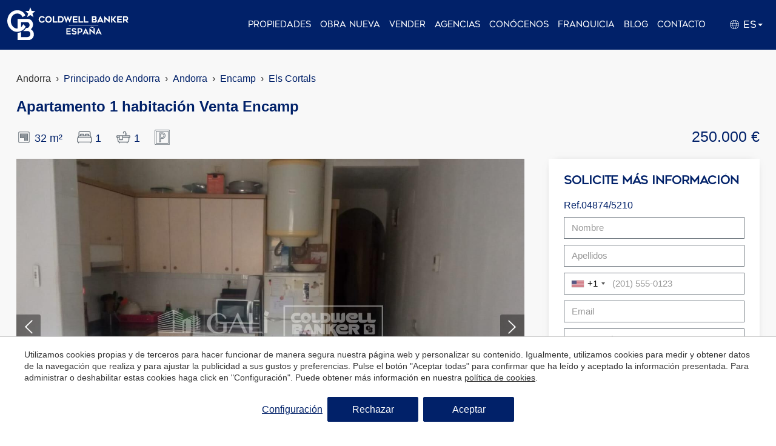

--- FILE ---
content_type: text/html; charset=UTF-8
request_url: https://www.coldwellbanker.es/encamp/els-cortals/apartamento-1-habitacion-venta-encamp
body_size: 28226
content:
<!doctype html>
<!--[if lt IE 7]> <html class="no-js lt-ie9 lt-ie8 lt-ie7" lang="es"> <![endif]-->
<!--[if IE 7]>    <html class="no-js lt-ie9 lt-ie8" lang="es"> <![endif]-->
<!--[if IE 8]>    <html class="no-js lt-ie9" lang="es"> <![endif]-->
<!--[if IE 9]>    <html class="no-js lt-ie10" lang="es"> <![endif]-->
<!--[if gt IE 8]><!--> <html class="no-js" lang="es"> <!--<![endif]-->
<head>
<meta charset="utf-8">
<meta http-equiv="X-UA-Compatible" content="IE=edge,chrome=1">
<TITLE>Piso de 32 m² en venta en Els Cortals, Encamp | Coldwell Banker España</TITLE>
<META name="description" content="Tenemos el placer de presentarle este inmueble de 32 m2 en Encamp, en la zona de Cortals a escasos metros del Funicular.~Dispone de 1 habitación interior, un baño completo reformado con ducha, y una zona de comedor y cocina abierta.~Cuenta además con">
<META name="keywords" content="">
<meta name="resource-type" content="document" />
<META http-equiv="Content-Type" content="text/html; charset=UTF-8">
<META http-equiv="content-language" content="es" />
<link rel="canonical" href="https://www.coldwellbanker.es/encamp/els-cortals/apartamento-1-habitacion-venta-encamp">
<meta name="robots" content="index,follow,noodp,noydir">
<meta name="distribution" content="global">
<meta name="rating" content="general">
<meta name="copyright" content="2026 Coldwell Banker España">
<meta name="expires" content="never">
<meta name="viewport" content="width=device-width, initial-scale=1">
<meta property="og:type" content="article" />
<meta property="og:site_name" content="Coldwell Banker España" />
<meta property="og:url" content="https://www.coldwellbanker.es/encamp/els-cortals/apartamento-1-habitacion-venta-encamp"/>
<meta property="og:title" content="Apartamento 1 habitación Venta Encamp" />
<meta property="og:description" content="Tenemos el placer de presentarle este inmueble de 32 m2 en Encamp, en la zona de Cortals a escasos metros del Funicular.~Dispone de 1 habitación interior, un baño completo reformado con ducha, y una zona de comedor y cocina abierta.~Cuenta además con" />
<meta property="og:image" content="https://www.coldwellbanker.es/media/properties/11110/medium/11110_1768377943963.jpg" />
<link rel="preconnect" href="https://www.googletagmanager.com">
<link rel="preconnect" href="https://www.google-analytics.com">
<link rel="preconnect" href="https://googleads.g.doubleclick.net">
<link rel="preconnect" href="https://bat.bing.com">
<link rel="alternate" hreflang="de" href="https://www.coldwellbanker.es/de/encamp/els-cortals/apartment-1-schlafzimmer-verkauf-encamp">
<link rel="alternate" hreflang="en" href="https://www.coldwellbanker.es/en/encamp/els-cortals/apartment-1-bedroom-sale-encamp">
<link rel="alternate" hreflang="es" href="https://www.coldwellbanker.es/encamp/els-cortals/apartamento-1-habitacion-venta-encamp">
<link rel="alternate" hreflang="fr" href="https://www.coldwellbanker.es/fr/encamp/els-cortals/appartement-2-pieces-acheter-encamp">
<link rel="alternate" hreflang="x-default" href="https://www.coldwellbanker.es/encamp/els-cortals/apartamento-1-habitacion-venta-encamp">
<meta name="msapplication-TileImage" content="/favicon.ico">
<meta name="apple-mobile-web-app-title" content="Coldwell Banker España">
<link rel="icon" type="image/ico" href="/favicon.ico">


<LINK rel="stylesheet" href="/templates/html5.css?v=1.0.53" type="text/css" />

<LINK rel="stylesheet" href="/templates/style.css?v=1.0.53" type="text/css" />



<style>
</style>

<!--[if lt IE 9]>
<style>header,nav,section,article,aside,footer,hgroup,main { display: block; }</style>
<script>
document.createElement('header');
document.createElement('nav');
document.createElement('section');
document.createElement('article');
document.createElement('aside');
document.createElement('footer');
document.createElement('hgroup');
document.createElement('main');
</script>
<![endif]-->
<!--[if lt IE 10]>
<style>select{ background:none; }</style>
<![endif]-->
<script src="//ajax.googleapis.com/ajax/libs/jquery/1.7.1/jquery.min.js"></script>
<script>window.jQuery || document.write('<script src="/scripts/jquery.min.js"><\/script>')</script>
<script>
var __ie_ctx__ = {
	wl:'es',
	l:'es',
	ts:1768450802122,
	tj:null,
	pc:{pm:8,pc:8}
};
addEventListener("DOMContentLoaded",function(){if(window.__ie_ctx__){"number"!=typeof __ie_ctx__.tj&&(__ie_ctx__.tj=Date.now());__ie_ctx__.st={m:0,k:0,t:0,w:0,p:0};var c=__ie_ctx__.st;"ontouchstart"in window&&addEventListener("touchstart",function(){c.t++});addEventListener("click",function(){c.m++});addEventListener("keydown",function(){c.k++});addEventListener("wheel",function(){c.w++});addEventListener("pointermove",function(){c.p++});__ie_ctx__.__stf=function(g){var a=[],b=["Location","History","WebSocket",
"Window"],e=["localStorage","sessionStorage"],f=0,d;for(d in b)"function"==typeof window[b[d]]&&f++;for(d in e)"object"==typeof window[e[d]]&&f++;a.push(f);a.push(b.concat(e).length);a.push(__ie_ctx__.ts);__ie_ctx__.tj?a.push(Date.now()-__ie_ctx__.tj):a.push(-1);b=__ie_ctx__.st;a.push(b.k);a.push(b.m);a.push(b.w);a.push(b.t);a.push(b.p);a=btoa(a.map(function(h){return h.toString(16)}).join(","));g.setRequestHeader("X-IESM",a)}}});
</script>
<script async src="https://www.googletagmanager.com/gtag/js?id=G-QZZM41JXJN"></script>
<script>
window.dataLayer = window.dataLayer || [];
function gtag(){dataLayer.push(arguments)};
gtag('js', new Date());
gtag('consent', 'default', {
  ad_storage:'denied',
  ad_user_data:'denied',
  ad_personalization:'denied',
  analytics_storage:'denied'
});
gtag('config','G-QZZM41JXJN');
</script>
<script>
(function(w,d,t,r,u){var f,n,i;w[u]=w[u]||[],f=function(){var o={ti:"97086330"};o.q=w[u],w[u]=new UET(o),w[u].push("pageLoad")},n=d.createElement(t),n.src=r,n.async=1,n.onload=n.onreadystatechange=function(){var s=this.readyState;s&&s!=="loaded"&&s!=="complete"||(f(),n.onload=n.onreadystatechange=null)},i=d.getElementsByTagName(t)[0],i.parentNode.insertBefore(n,i)})(window,document,"script","//bat.bing.com/bat.js","uetq");
window.uetq = window.uetq || [];
window.uetq.push('consent', 'default', {
	ad_storage:'denied'
});
</script>
</head>

<body id='realestate-property' >
<div class="page">
    <script>
        $('body').addClass('isDesktop');
    </script>


<link rel="stylesheet" href="/scripts/custom_animate.css" type="text/css">
<header class="header ">
    <div class="header__container _container">

        <div class="header__containerAux">

            <div class="header__col ">
                <div class="header__logo">
                        
                                                                            <a href="/">
                                <img loading='lazy' src="/templates/images/logo.svg?v=1" height="69" width="300" alt="Inmobiliaria">
                            </a>
                        
                        

                    </a>
                </div>
            </div>

            <div class="header__col">
                <div class="header__menu">
                    
 
 
<nav class="header__nav nav"  id="nav">
    <ul>
    <li>
        <a 
            href="/propiedades"
                    >Propiedades</a></li>
    <li>
        <a 
            href="/promociones-obra-nueva"
                    >Obra nueva</a></li>
    <li>
        <a 
            href="/vender-tu-propiedad"
                    >Vender</a></li>
    <li>
        <a 
            href="/agencias"
                    >Agencias</a></li>
    <li>
        <a 
            href="/conocenos"
                    >Conócenos</a>            <ul>
    <li>
        <a 
            href="/conocenos"
                    >Sobre nosotros</a></li>
    <li>
        <a 
            href="/nuestra-historia"
                    >Historia</a></li>
    <li>
        <a 
            href="/nuestro-equipo"
                    >Nuestro equipo</a></li>
    <li>
        <a 
            href="/trabaja-con-nosotros"
                    >Trabaja con nosotros </a></li>
    <li>
        <a 
            href="/marketing"
                    >Marketing</a></li>
    <li>
        <a 
            href="/global-luxury"
                    >Global Luxury</a></li>
    <li>
        <a 
            href="/zonas"
                    >Zonas</a></li></ul></li>
    <li>
        <a 
            href="/franquicia"
                    >Franquicia</a></li>
    <li>
        <a 
            href="/blog"
                    >Blog</a></li>
    <li>
        <a 
            href="/contacto"
                    >Contacto<span id=favoriteCount></span></a></li></ul>
</nav>
                    
                    <div class="header__navLanguages">
                        <div class="header__navListItem">
                            <span class="header__contactLink header__navListLink--submenu fx-transition fx-transition--05s">
                                <img src="/templates/images/globe.svg">
                                es                            </span>
                            
                            <ul class="languages"><li class="language-es active"><a href="/encamp/els-cortals/apartamento-1-habitacion-venta-encamp">es</a></li><li class="language-en"><a href="/en/encamp/els-cortals/apartment-1-bedroom-sale-encamp">en</a></li><li class="language-fr"><a href="/fr/encamp/els-cortals/appartement-2-pieces-acheter-encamp">fr</a></li><li class="language-de"><a href="/de/encamp/els-cortals/apartment-1-schlafzimmer-verkauf-encamp">de</a></li></ul>                        </div>
                    </div>
                                    </div>
            </div>

        </div>
    </div>

            <!-- <div class="branch_menu">
           <div class="_container">
               <a href="/">Volver a Coldwell Banker España</a>
           </div> 
        </div> -->
    
</header>

    <div class="header_height"></div>

<style>
    .breadcrumbs {
        margin: 20px 0;
    }
.property-info__items_box {
   text-align: right;
}
.property-info__items .property-info__items_big {
    flex-grow: 1;
    width: fit-content;
}
.otherLinks__link {
    color: var(--blue) !important;
}
.otherLinks__link--video {
    flex-shrink: 0;
    margin-right: 20px;
    display: flex
;
    align-items: center;
    margin-top:5px;
    
}
.otherLinks__link--video img {
    width: 25px;
    height: 25px;
}
.smallScreen {
    display: none;
}
@media(max-width: 1300px) {
    .property-info__item {
        margin-right: 20px;
    }
    .property-info__item-value {
        font-size: 18px;
    }
}
@media(max-width: 1200px) {
    .smallScreen {
        display: inline;
    }
    .wideScreen {
        display: none;
    }
}
@media(max-width: 1100px) {
    .property-info__item {
        margin-right: 13px;
    }
}
@media(max-width: 1024px) {
    .contentWithSidebar__sidebar {
        width: 260px;
        padding-left: 20px;
    }
    .otherLinks__link--video {
        margin-right: 0;
    }
}
</style>

 

<main>

    

       
      <section class="breadcrumbs  _section ">
        <div class="_container">
        <link rel="stylesheet" href="/scripts/engine/realestate-breadcrumb/realestate-breadcrumb.css?v=66d73426">
<script defer src="/scripts/engine/realestate-breadcrumb/realestate-breadcrumb.js?v=66d73426"></script>
<div class="iefl-realestate-bc">
	<ul class="iefl-realestate-bc-nav" itemscope itemtype="https://schema.org/BreadcrumbList">
		<li class="iefl-realestate-bc-nav-item" itemprop="itemListElement" itemscope itemtype="https://schema.org/ListItem"><span itemprop="item"><span itemprop="name">Andorra</span></span>			<span class="iefl-realestate-bc-detail"></span>
			<meta itemprop="position" content="1">
		</li>
		<li class="iefl-realestate-bc-nav-item" itemprop="itemListElement" itemscope itemtype="https://schema.org/ListItem"><a itemprop="item" href="/pisos-en-venta-en-andorra"><span itemprop="name">Principado de Andorra</span></a>			<span class="iefl-realestate-bc-detail"></span>
			<meta itemprop="position" content="2">
		</li>
		<li class="iefl-realestate-bc-nav-item" itemprop="itemListElement" itemscope itemtype="https://schema.org/ListItem"><a itemprop="item" href="/search?o=sale&t=14&z=9&a=13"><span itemprop="name">Andorra</span></a>			<span class="iefl-realestate-bc-detail"></span>
			<meta itemprop="position" content="3">
		</li>
		<li class="iefl-realestate-bc-nav-item" itemprop="itemListElement" itemscope itemtype="https://schema.org/ListItem"><a itemprop="item" href="/pisos-en-venta-en-encamp"><span itemprop="name">Encamp</span></a>			<span class="iefl-realestate-bc-detail"></span>
			<meta itemprop="position" content="4">
		</li>
		<li class="iefl-realestate-bc-nav-item" itemprop="itemListElement" itemscope itemtype="https://schema.org/ListItem">
			<span class="iefl-btn link" role="button">
				<span itemprop="name"><a href="/pisos-en-venta-en-els-cortals-encamp">Els Cortals</a></span>
			</span>			<span class="iefl-realestate-bc-detail"></span>
			<meta itemprop="position" content="5">
		</li>
	</ul>		
</div>
        </div>
        </section>
  

    <section class="_section _section--padBot _noMrgBot _noMrgTop">
        <div class="_container">

            <div class="_flex _flex--sb _flex--fs">
                <div class="_pageTitle _pageTitle--noBold">
                    <div class="_pageTitle__title"><h1 id='fx-page-title'>Apartamento 1 habitación Venta Encamp</h1></div>
                </div>
                
            </div>

            <div class="property-info__items">
                <div class="property-info__items_big">
                    <div class="property-info__item property-info__item--size ">
        <div class="property-info__item-label first-letter">tamaño</div>
        <div class="property-info__item-value icon-size">32 m&sup2;</div>
    </div>    <div class="property-info__item property-info__item--bedrooms ">
        <div class="property-info__item-label first-letter">Habitación</div>
        <div class="property-info__item-value icon-bedroom">1</div>
    </div>    <div class="property-info__item property-info__item--bathrooms ">
        <div class="property-info__item-label first-letter">Baño completo</div>
        <div class="property-info__item-value icon-bathroom">1</div>
    </div>    <div class="property-info__item property-info__item--parking ">
        <div class="property-info__item-label first-letter">parking</div>
        <div class="property-info__item-value icon-parking"></div>
    </div>
                    
                                </div>
                    
                <div class="property-info__items_box contentWithSidebar__sidebar">

                    <span></span>    <div class="property-info__item property-info__item--price ">
        <div class="property-info__item-label first-letter">precio</div>
        <div class="property-info__item-value icon-price">250.000 €</div>
    </div>                </div>
            </div>
            <div class="contentWithSidebar contentWithSidebar--form">
                <div class="contentWithSidebar__content">
                    
                    <div class="propertyTopImage">
                            <div class="slideshow cycle-slideshow"
                                data-cycle-swipe=true
                                data-cycle-fx=scrollHorz
                                data-cycle-swipe-fx ="fade"
                                data-cycle-manual-fx="fade"
                                data-cycle-manual-speed="200"
                                data-cycle-timeout="0"
                                data-cycle-slides="> .propertyTopImage__image"
                                data-cycle-prev=".cycle-prev"
                                data-cycle-next=".cycle-next"
                                >                                        <a class="propertyTopImage__image" data-fancybox="group" href="/media/properties/11110/11110_1768377943963.jpg">
                                            <picture><img src="/media/properties/11110/11110_1768377943963.jpg" loading="lazy" width="850" height="550" alt="Apartamento 1 habitación Venta Encamp"></picture>                                        </a>                                        <a class="propertyTopImage__image" data-fancybox="group" href="/media/properties/11110/11110_1768377944525.jpg">
                                            <picture><img src="/media/properties/11110/11110_1768377944525.jpg" loading="lazy" width="850" height="550" alt="Apartamento 1 habitación Venta Encamp"></picture>                                        </a>                                        <a class="propertyTopImage__image" data-fancybox="group" href="/media/properties/11110/11110_1768377945071.jpg">
                                            <picture><img src="/media/properties/11110/11110_1768377945071.jpg" loading="lazy" width="850" height="550" alt="Apartamento 1 habitación Venta Encamp"></picture>                                        </a>                                        <a class="propertyTopImage__image" data-fancybox="group" href="/media/properties/11110/11110_1768377945712.jpg">
                                            <picture><img src="/media/properties/11110/11110_1768377945712.jpg" loading="lazy" width="850" height="550" alt="Apartamento 1 habitación Venta Encamp"></picture>                                        </a>                                        <a class="propertyTopImage__image" data-fancybox="group" href="/media/properties/11110/11110_1768377946378.jpg">
                                            <picture><img src="/media/properties/11110/11110_1768377946378.jpg" loading="lazy" width="850" height="550" alt="Apartamento 1 habitación Venta Encamp"></picture>                                        </a>                                        <a class="propertyTopImage__image" data-fancybox="group" href="/media/properties/11110/11110_1768377947130.jpg">
                                            <picture><img src="/media/properties/11110/11110_1768377947130.jpg" loading="lazy" width="850" height="550" alt="Apartamento 1 habitación Venta Encamp"></picture>                                        </a>                                        <a class="propertyTopImage__image" data-fancybox="group" href="/media/properties/11110/11110_1768377947780.jpg">
                                            <picture><img src="/media/properties/11110/11110_1768377947780.jpg" loading="lazy" width="850" height="550" alt="Apartamento 1 habitación Venta Encamp"></picture>                                        </a>                                        <a class="propertyTopImage__image" data-fancybox="group" href="/media/properties/11110/11110_1768377948269.jpg">
                                            <picture><img src="/media/properties/11110/11110_1768377948269.jpg" loading="lazy" width="850" height="550" alt="Apartamento 1 habitación Venta Encamp"></picture>                                        </a>                                        <a class="propertyTopImage__image" data-fancybox="group" href="/media/properties/11110/11110_1768377949395.jpg">
                                            <picture><img src="/media/properties/11110/11110_1768377949395.jpg" loading="lazy" width="850" height="550" alt="Apartamento 1 habitación Venta Encamp"></picture>                                        </a>                                

                                <div class="cycle-control cycle-prev"></div>
                                <div class="cycle-control cycle-next"></div>
                            </div>
                                            </div>

                    <div class="propertyTablet">
                        <div class="propertyTablet__content">
                            <div class="otherLinks">

                                    <div>
                                                                                    
                                                                                    <a class="otherLinks__link otherLinks__link--map fn-fancyButtonMapProperty" href="javascript:void(0)">Ver mapa</a>
<style>
    #map{display:none;padding:10px;}
    #map_canvas {background: url('[data-uri]') no-repeat center center #eeeeee;}

    /*--- property-map ---*/
    #realestate-property #map_canvas{
        width: 80%;
        height: 735px;
        width: 80vw;
        height: 80vh;
    }

</style>

<div id="map"><div id="map_canvas"></div></div>

<script src="https://maps.googleapis.com/maps/api/js?key=AIzaSyBLLDo_NiCs7WEj1szOTCfHlNZkzgEBK4M"></script>
<script type="text/javascript">

function drawMap(){

    if(!$('#map_canvas').html()){	

        var latlng = new google.maps.LatLng(42.533689777778, 1.5945219166667);

        map = new google.maps.Map(document.getElementById("map_canvas"),{
            zoom: 14,
            center: latlng,
            mapTypeId: google.maps.MapTypeId.ROADMAP
        });

        map_center = map.getCenter();

        var circle = new google.maps.Circle({
                map: map,
                center: latlng,
                radius: 600,
                strokeColor: '#333333',
                strokeWeight: 0.5,
                fillColor: '#333333'
            });

    }else{

        map.setCenter(map_center);

    }

    $.fancybox.open($('#map'),{
        closeClick : true,
        touch: false
    });
	
}

if($(".fn-fancyButtonMapProperty").length){
    $(".fn-fancyButtonMapProperty").on("click", function() {
        drawMap();
    });
}else{
    drawMap();
}

</script>                                            
                                                                                
                                        
                                        
                                    </div>
                                    
<div class="shareBlock ">
                                  
  <a class="otherLinks__link otherLinks__link--share fn-property-share" href="#"><picture><img src="/templates/images/icons/icon-share.svg" loading="lazy" width="24" height="24" alt="Compartir"></picture>      <span>Compartir</span>
      </a>
  <ul class="shareBlock__list" style="">
        <li><a title="Share on Facebook" class="facebook external" href="https://www.facebook.com/sharer.php?u=https://www.coldwellbanker.es/encamp/els-cortals/apartamento-1-habitacion-venta-encamp" rel="nofollow" target="_blank"><picture><img src="/templates/images/icons/icon-facebook.svg" loading="lazy" width="18" height="18" alt="Facebook"></picture></a></li>
        <li><a title="Share on Twitter" class="twitter external" href="https://twitter.com/share?text=$&url=https://www.coldwellbanker.es/encamp/els-cortals/apartamento-1-habitacion-venta-encamp" rel="nofollow" target="_blank"><picture><img src="/templates/images/icons/icon-twitter.svg" loading="lazy" width="18" height="18" alt="Twitter"></picture></a></li>
     
        <li><a title="Share on Linkedin" class="linkedin external" href="https://www.linkedin.com/shareArticle?mini=true&url=https://www.coldwellbanker.es/encamp/els-cortals/apartamento-1-habitacion-venta-encamp&title=Piso de 32 m² en venta en Els Cortals, Encamp | Coldwell Banker España&source=LinkedIn"  rel="nofollow" target="_blank"><picture><img src="/templates/images/icons/icon-linkedin.svg" loading="lazy" width="18" height="18" alt="Linkedin"></picture></a></li>
        <li>
        <a title="Share on Whatsapp" class="whatsapp external" href="https://wa.me/?text=https://www.coldwellbanker.es/encamp/els-cortals/apartamento-1-habitacion-venta-encamp" rel="nofollow" target="_blank"><picture><img src="/templates/images/icons/icon-whatsapp.svg" loading="lazy" width="18" height="18" alt="Whatsapp"></picture></a>
        </li>
  </ul>
</div>
<script>
$("body").click(function(){
            $('.shareBlock__list').removeClass("isVisible");
    });


    $('.fn-property-share').on('click',function (e) {
        e.preventDefault();
        e.stopPropagation();
        $('.shareBlock__list').toggleClass('isVisible');
    });

   
    $('.shareBlock__list').click(function(e){
        e.stopPropagation();
    });
</script>                                    <div>
                                        <button class="property_block_heart" data-id="13071">
                                        <svg class="heart" xmlns="http://www.w3.org/2000/svg" viewBox="0 0 24 24">
<path fill-rule="evenodd" d="M12 20.398l-1.534-1.389C4.433 14.152 1.333 11.392 1.333 7.833 1.333 4.294 4.294 1.333 7.833 1.333c1.801 0 3.609.851 4.735 2.106C13.758 2.184 15.566 1.333 17.366 1.333 20.906 1.333 23.867 4.294 23.867 7.833c0 3.559-3.1 6.319-9.133 11.176L12 20.398z"/>
</svg>                                    </button>
                                    </div>
                                </div>
                            <div class="property-content">
                                                                    <div class="description _contentStyle">Tenemos el placer de presentarle este inmueble de 32 m2 en Encamp, en la zona de Cortals a escasos metros del Funicular.~Dispone de 1 habitación interior, un baño completo reformado con ducha, y una zona de comedor y cocina abierta.~Cuenta además con una plaza de aparcamiento y un trastero en el mismo edificio.~La calefacción es por gasoil comunitario.~El inmueble esta alquilado hasta 2027.~Si desea mas información, inmobiliaria Gali a su disposición.~ <br />
#ref:04874/5210</div>
                                                                
                                
                            </div>

                                                        <div class="property-attributes">
                                    <div class="property-attribute property-attributes__features _clearfix">
                                        <div class="property-attributes__blocks">
                                            <div class="property-block-title property-block-title--capitalize">
                                                <h3>Detalles de la propiedad</h3>
                                            </div>
                                            <div class="property-attributes__details">
                                                                                                    <div class="list_item_details">
                                                        <div class="attributes__block-title">zona</div>
                                                        <div class="attributes__block-info">Principado de Andorra</div>
                                                    </div>
                                                                                                    <div class="list_item_details">
                                                        <div class="attributes__block-title">área</div>
                                                        <div class="attributes__block-info">Andorra</div>
                                                    </div>
                                                                                                    <div class="list_item_details">
                                                        <div class="attributes__block-title">localización</div>
                                                        <div class="attributes__block-info">Encamp</div>
                                                    </div>
                                                                                                    <div class="list_item_details">
                                                        <div class="attributes__block-title">distrito</div>
                                                        <div class="attributes__block-info">Els Cortals</div>
                                                    </div>
                                                
                                                                                                    <div class="list_item_details">
                                                        <div class="attributes__block-title">Tipo de inmueble</div>
                                                        <div class="attributes__block-info">piso</div>
                                                    </div>
                                                
                                                                                                    <div class="list_item_details">
                                                        <div class="attributes__block-title">venta</div>
                                                        <div class="attributes__block-info">250.000 €</div>
                                                    </div>
                                                
                                                                                                    <div class="list_item_details">
                                                        <div class="attributes__block-title">Referencia</div>
                                                        <div class="attributes__block-info">04874/5210</div>
                                                    </div>
                                                
                                                                                                    <div class="list_item_details">
                                                        <div class="attributes__block-title">Habitaciones</div>
                                                        <div class="attributes__block-info">1</div>
                                                    </div>
                                                
                                                                                                    <div class="list_item_details">
                                                        <div class="attributes__block-title">Baños</div>
                                                        <div class="attributes__block-info">1</div>
                                                    </div>
                                                

                                                
                                                
                                                                                                    <div class="list_item_details">
                                                        <div class="attributes__block-title">Superficie construida</div>
                                                        <div class="attributes__block-info">32 m<sup>2</sup></div>
                                                    </div>
                                                                                                                                                

                                    
                                                

                                                

                                                
                                            </div>
                                        </div>

                                                                                                                            <div class="property-attributes__blocks">
                                                <div class="property-block-title property-block-title--capitalize">
                                                    <h3>Características de la propiedad</h3>
                                                </div>                                                    <div class="property-attributes__block property-attributes__block--bullet">
                                                        <div class="property-attributes__value">
                                                            ascensor                                                        </div>
                                                    </div>                                                    <div class="property-attributes__block property-attributes__block--bullet">
                                                        <div class="property-attributes__value">
                                                            parking                                                        </div>
                                                    </div>                                            </div>
                                                                                                                        <div class="property-attributes__blocks">
                                            <div class="propertyAttributes__energy">

<div class="property-block-title property-block-title--capitalize">Certificación energética</div>

<ul id="energia">
        <li class="contenergi">En trámite</li></ul></div>
                                        </div>
                                    </div>
                                
                                

                                                                        <div class="property-attributes__area">
                                            <div class="property-block-title">
                                                <h3>Acerca de Encamp</h3>
                                            </div>
    
                                            <div class="property-attributes__blocks">
                                                <div class="_contentStyle"><p>Encamp es una encantadora ciudad ubicada en la parte noreste de Andorra, enclavada en las impresionantes monta&ntilde;as de los Pirineos. Forma parte de la parroquia de Encamp, una de las siete parroquias de Andorra. La ciudad presume de un entorno pintoresco, rodeada de impresionantes paisajes monta&ntilde;osos.</p><p>Encamp se beneficia de su ubicaci&oacute;n estrat&eacute;gica dentro de Andorra, ofreciendo un acceso conveniente tanto a atracciones naturales como a servicios urbanos. Su proximidad a estaciones de esqu&iacute; como Grandvalira y Vallnord la convierte en un destino deseado para los entusiastas de los deportes de invierno. Adem&aacute;s, la ciudad est&aacute; muy cerca de la capital, Andorra la Vella, brindando a los residentes servicios adicionales y oportunidades.</p><p>La ciudad de Encamp ofrece una alta calidad de vida, caracterizada por su seguridad, aire limpio y ambiente tranquilo. Cuenta con excelentes instalaciones de salud, opciones educativas y servicios p&uacute;blicos, fomentando un ambiente familiar y un fuerte sentido de comunidad entre los residentes.</p><p>Los habitantes de Encamp pueden disfrutar de una amplia variedad de actividades durante todo el a&ntilde;o. En invierno, las estaciones de esqu&iacute; cercanas ofrecen fant&aacute;sticas oportunidades para esquiar, hacer snowboard y otros deportes de invierno. Durante los meses m&aacute;s c&aacute;lidos, la regi&oacute;n es ideal para practicar senderismo, ciclismo de monta&ntilde;a y explorar senderos pintorescos. Encamp tambi&eacute;n alberga eventos culturales, festivales y mercados locales que muestran las ricas tradiciones de Andorra.</p><p>El mercado inmobiliario en Encamp ofrece una variedad de propiedades, incluyendo casas de monta&ntilde;a tradicionales, apartamentos modernos y villas de lujo. El mercado atiende tanto a locales como a compradores internacionales que buscan un retiro de monta&ntilde;a tranquilo o una segunda residencia en un lugar esc&eacute;nico. Las propiedades en Encamp a menudo cuentan con impresionantes vistas a la monta&ntilde;a y un f&aacute;cil acceso a actividades al aire libre, lo que las convierte en inversiones atractivas para aquellos que buscan un estilo de vida de monta&ntilde;a en Andorra.</p></div> 
                                            </div>
                                        </div>
                                
                                                                    <div class="property-attributes__searches">
                                        <div class="property-block-title property-block-title--capitalize">
                                            <h3>Búsquedas relacionadas</h3>
                                        </div>

                                        <div class="property-attributes__blocks searchEngine__virtuals">
                                            <div class="_contentStyle">
                                                <ul><li><a href="/pisos-en-venta-en-els-cortals-encamp">Pisos en venta en Els Cortals, Encamp</a></li><li><a href="/pisos-en-venta-en-encamp">Pisos en venta en Encamp</a></li></ul>
                                            </div> 
                                        </div>
                                    </div>
                            </div>
                            
                                                    </div>
                        <div class="propertyTablet__sidebar">
                                                </div>
                    </div>

                </div>

                 
                <div class="contentWithSidebar__sidebar">
                    <div class="leadform">
                            
<div class="leadform__container contactelement">
		

		<div>
			<form id="leadform" name="inquiry" class="fn-leadform" novalidate>
				<input type="hidden" id="category_id" name="category_id" value="1">
				<input type="hidden" name="lead_value" value="250000">
				<input type="hidden" name="email_cc" value="account_leads_email">
									<input type="hidden" name="property_id" value="11110">					<input type="hidden" name="property_reference" value="04874/5210">			    <input type="hidden" name="office_id" value="12">


			    			    	<input type="hidden" name="email_to" value="branch_email">
			    
				<input type="hidden" name="email_verify" value="">
				<fieldset class="leadform__ajaxContainer ajax-form-content">
					<div class="leadform__titles">
        
					<div class="leadform__title">
							Solicite más información					</div>

					
					<div class="leadform__propertyRef">Ref.04874/5210</div>					
				</div>
					<div class="leadform__fieldsOuter">
						<div class="leadform__fields">
														<div class="leadform__field small_field">
								<input data-validation="required" type="text" id="first_name" name="first_name" placeholder="Nombre" required />
							</div>

														<div class="leadform__field small_field">
								<input data-validation="required" type="text" id="last_name" name="last_name" placeholder="Apellidos" required />
							</div>

														<div class="leadform__field small_field">
								<input data-validation="required" type="text" id="phone" name="phone" placeholder="Teléfono" required/>
							</div>

														<div class="leadform__field small_field">
								<input data-validation="email required" type="email" id="email" name="email" placeholder="Email" required />
							</div>

														
															<div class="leadform__field leadform__field--comments">
									<textarea name="comments" placeholder="Comentarios"></textarea>
								</div>
														<div class="leadform__field  ">
								<div class="checkbox">
									<label class="checkbox__label" for="checkbox__legal">
										<input class="checkbox__legal" data-validation="required" type="checkbox" id="checkbox__legal" name="accept_legal" required>
										<span class="checkbox__checkmark">
											<svg xmlns="http://www.w3.org/2000/svg" viewBox="0 0 24 24"><path d="M9 21.035l-9-8.638 2.791-2.87 6.156 5.874 12.21-12.436 2.843 2.817z"></path></svg>
										</span>
																				<span class="checkbox__text">
																							<span class="fn-checkbox">He leído y acepto </span>
													<a id="checkbox__textLink" class="fn-ajax-popup" href="/aviso-legal">el aviso legal</a>
																					</span>
									</label>
								</div>
							</div>

														<div class="leadform__submit">
								<button id="submit" type="submit" class="_btn">Enviar</button>
							</div>
																<div class="ajax-form-submit" style="display: none;"></div>
														</div>

					</div>
				</fieldset>
				<div class="leadform__errors">
					<div class="fn-lf-errors"></div>
				</div>
			</form>
		</div>
		</div>


		<link rel="stylesheet" href="/scripts/engine/phone-field/css/intlTelInput.min.css?v=653a348b">
<script defer src="/scripts/engine/phone-field/js/intlTelInput.min.js?v=653a348b"></script>
<script>
addEventListener('DOMContentLoaded', function(){
	if(typeof window.intlTelInput!='function')
		return;
	try
	{
		var iphList = document.querySelectorAll('input[name="phone"]');
		var formList = [];
		__ie_ctx__.PhoneField = [];
		for(var i=0; i<iphList.length; i++)
		{
			var input = iphList[i];
			input.removeAttribute('placeholder');
			var itiSettings = {utilsScript:'/scripts/engine/phone-field/js/utils.js',separateDialCode:true,initialCountry:'US',preferredCountries:['ES','GB','US','FR','IT','DE','NL','CH','AD','RU']};
			if(itiSettings.hasOwnProperty('initialCountry'))
			{
				var testCountry = itiSettings.initialCountry.toLowerCase();
				var country = intlTelInputGlobals.getCountryData().find(function(item){
					return item.iso2==testCountry;
				});
				if(!country)
					itiSettings.initialCountry = 'ES';
			}
			var iti = intlTelInput(input, itiSettings);
			__ie_ctx__.PhoneField.push(iti);
			formList.push(input.closest('form'));
		}
		if(typeof window.jQuery=='function' && typeof jQuery.fn.validate=='function' && 
				jQuery.formUtils && typeof jQuery.formUtils.addValidator=='function')
		{
			if($.formUtils && typeof $.formUtils.hasLoadedModule=='function')
			{
				$.formUtils.hasLoadedModule = function(name){
					return $.trim(name).toLowerCase()
							.replace(/(.+)\.\w+$/, '$1') in this.loadedModules;
				};
			}
			for(var i in __ie_ctx__.PhoneField)
			{
				var phone = __ie_ctx__.PhoneField[i];
				if(!phone.a)
					continue;
				var phoneEl = phone.a;
				if(phoneEl.dataset.hasOwnProperty('validationRegexp'))
					delete phoneEl.dataset.validationRegexp;
				if(phoneEl.dataset.hasOwnProperty('validationLength'))
					delete phoneEl.dataset.validationLength;
				phoneEl.dataset.validation = 'iePhoneField';
				phoneEl.removeAttribute('name');
				phoneEl.insertAdjacentHTML('beforebegin', '<input type="hidden" name="phone">');
			}
			$.formUtils.addValidator({
				name:'iePhoneField',
				validatorFunction:function(value, jqEl, config, language, jqForm){
					try
					{
						var phoneFiledIn = __ie_ctx__.PhoneField.filter(function(item){
							if(!item.a)
								return false;
							return item.a==jqEl.get(0);
						});
						if(phoneFiledIn.length==0)
							return true;
						return phoneFiledIn[0].isValidNumber();
					}
					catch(e){return true;}
				}
			});
			for(var i in formList)
			{
				var jqForm = $(formList[i]);
				jqForm.bind('submit', function(){
					for(var i in __ie_ctx__.PhoneField)
					{
						var phone = __ie_ctx__.PhoneField[i];
						if(!phone.a)
							continue;
						var phoneEl = phone.a;
						var hiddenPhoneField = phoneEl.closest('form').querySelector('[name="phone"]');
						if(hiddenPhoneField)
							hiddenPhoneField.value = phone.getNumber();
					}
				});
				var currentBindings = jqForm.data('events').submit;
				var lastIndex = currentBindings.length-1;
				var newBindings = [currentBindings[lastIndex]];
				for(var i=0; i<lastIndex; i++)
					newBindings.push(currentBindings[i]);
				newBindings.delegateCount = currentBindings.delegateCount;
				jqForm.data('events').submit = newBindings;
			}
		}
	}
	catch(e){}
});
</script>

<style type="text/css">
	.iti{
		display: block;
	}
	.isMobile .iti{
		margin-bottom: 10px;
	}
	#contactform fieldset li .iti__country{
		margin: 0;
		padding: 10px;
		align-items: flex-start;
	}
	.iti__country {
		color: #000000;
	}
	.iti__country-list{
		width: 300px;
		overflow-x: hidden;
		max-height: 220px;
	}
	.iti__country-name{
		white-space: normal;
		font-size: 15px;
	}
	.iti--separate-dial-code.iti--show-flags .iti__selected-dial-code{
		color: #000000;
		font-size: 15px;
	}
	.isMobile .iti--separate-dial-code.iti--show-flags .iti__selected-dial-code{
		font-size: 15px;
	}

	.leadform--black .iti--separate-dial-code.iti--show-flags .iti__selected-dial-code{
		color: #54595f;
	}
	.iti__selected-flag{
		padding: 0 6px 0 12px;
	}
	._realestateProperty .leadform{
		overflow: visible;
	}
	.propertyGallery #contactform fieldset li .iti__country{
		
	}
	.iti--separate-dial-code .iti__selected-flag {
		background-color: transparent;
	}
</style>
                            
                        </div>
                                                                                   <a class="flex_content" href="/inmobiliaria-andorra"> 
                                    <img class="_centered-flex agency-logo" loading='lazy' src="/media/branches/andorra/logo-andorra-blue-2.png" width="240" alt="Inmobiliaria">
                                </a>
                                                            <div style="text-align: center;color: var(--blue);">
                                    <div>
                                        Na Maria Pla, 20. Local 1                                         </br>
                                         AD500, Andorra La Vella
                                    </div>
                                    <a  style="text-decoration: underline;margin-top: 6px;display: block" href="tel:+376 801 700">+376 801 700</a>
                                    
                                </div>


                                                        
                                            <div class="agent_form">
                       
                         
                    </div>
                    
                </div>
                                
            </div>
        </div>
    </section>

    
    <div id="relatedProperties" class="otherProperties _section  _section--pad bgDefault js-swiper" data-swiper-nslides="3">
        <div class="_container">
            <div class="otherProperties__title _blockTitle _textCenter">
                <h3>Propiedades similares</h3>
            </div>
            <div style="position: relative;">
                <div class="otherProperties__blocks otherProperties__blocks--center js-swiper-container swiper-container">
                    <div class="swiper-wrapper">
                        <div class="js-swiper-slide swiper-slide _padH"><div class='propertyBlockOuter  smallbox'>
                        <div class='propertyBlock'>
                            <a href='/encamp/els-cortals/04013-5210-apartamento-2-habitaciones-venta-encamp'>
                                <div class='propertyBlock__image'>
                                    <picture><img src="/media/properties/3763/medium/3763_1765344369570.jpg" loading="lazy" width="320" height="240" alt="Apartamento 2 habitaciones Venta Encamp" return="1"></picture>
                                </div>
                                <div class='propertyBlock__info'><div class='propertyBlock__location'>Els Cortals</div>
                                    <div class='propertyBlock__titles'>
                                        <h3 class='propertyBlock__title'>Apartamento 2 habitaciones Venta Encamp</h3>
                                    </div>
                                    <div class='propertyBlock__infoCols'>
                                        

                                        <div class='propertyBlock__details'><span class='propertyBlock__surface'><span class='propertyBlock__value'>76 m&#178</span><span class='propertyBlock__label'>Tamaño</span></span><span class='propertyBlock__bedrooms'><span class='propertyBlock__value'>2</span></span><span class='propertyBlock__bathrooms'><span class='propertyBlock__value'>1 </span><span class='propertyBlock__label'>Baño completo</span></span>

                                        </div>

                                    </div>

                                    <div class='propertyBlock__content'>Se vende inmueble en Encamp, en el centro de la parroquia, dispondrás de comercios, parada de autobús, y centros escolares y deportivos cercanos.~~Este piso consta de 2 habitaciones dobles con armarios empotrados.~Dispone de un baño completo con bañera.~El salón comedor amplio con vistas panorámicas y la cocina independiente equipada con electrodomésticos.~~Además una plaza de aparcamiento y un trastero en el mismo edificio.~~Este inmueble esta alquilado.~~No dude en ponerse en contacto con el equipo de inmobiliaria Gali. 
#ref:04013/5210</div>
                                    <div class='property_block_box'>
                                            <button class='property_block_heart' data-id='4873'><svg class="heart" xmlns="http://www.w3.org/2000/svg" viewBox="0 0 24 24">
<path fill-rule="evenodd" d="M12 20.398l-1.534-1.389C4.433 14.152 1.333 11.392 1.333 7.833 1.333 4.294 4.294 1.333 7.833 1.333c1.801 0 3.609.851 4.735 2.106C13.758 2.184 15.566 1.333 17.366 1.333 20.906 1.333 23.867 4.294 23.867 7.833c0 3.559-3.1 6.319-9.133 11.176L12 20.398z"/>
</svg></button>
                                            <div class='property_block_price'>334.000 &euro;</div></div>
                                </div>
                            </a>
                        </div>
                        </div></div><div class="js-swiper-slide swiper-slide _padH"><div class='propertyBlockOuter  smallbox'>
                        <div class='propertyBlock'>
                            <a href='/encamp/els-cortals/villa-6-habitaciones-venta-encamp'>
                                <div class='propertyBlock__image'>
                                    <picture><img src="/media/properties/691/medium/691_1761713962847.jpg" loading="lazy" width="320" height="240" alt="Villa 6 habitaciones Venta Encamp" return="1"></picture>
                                </div>
                                <div class='propertyBlock__info'><div class='propertyBlock__location'>Els Cortals</div>
                                    <div class='propertyBlock__titles'>
                                        <h3 class='propertyBlock__title'>Villa 6 habitaciones Venta Encamp</h3>
                                    </div>
                                    <div class='propertyBlock__infoCols'>
                                        

                                        <div class='propertyBlock__details'><span class='propertyBlock__surface'><span class='propertyBlock__value'>500 m&#178</span><span class='propertyBlock__label'>Tamaño</span></span><span class='propertyBlock__surface propertyBlock__surface--parcel'><span class='propertyBlock__value'>700 m&#178</span><span class='propertyBlock__label'>Parcela</span></span><span class='propertyBlock__bedrooms'><span class='propertyBlock__value'>6</span></span><span class='propertyBlock__bathrooms'><span class='propertyBlock__value'>3 </span><span class='propertyBlock__label'>Baños</span></span>

                                        </div>

                                    </div>

                                    <div class='propertyBlock__content'>Casa / Chalet para comprar en Encamp. Situada en una tranquila zona residencial muy cercana al centro urbano (accesible caminando), con todos los servicios cerca y con fácil acceso al sector de Grandvalira, y de la vía que conecta el resto del Principado.~~Se trata de una propiedad totalmente reformada y exterior, por lo que disfruta de sol durante todo el año, y espectaculares vistas al valle. Construida sobre una parcela de 600 metros, consta de unos 500 m2 construidos, divididos en 4 plantas que se comunican por núcleo de escaleras y ascensor:~~- Entramos en la casa por la planta baja, de unos 135 m2, a través del porcho de la casa que conduce hacia la espectacular terraza con sol y vistas. El recibidor de la casa es amplio y desde allí distribuye hacia las distintas estancias. A la izquierda se encuentra el garaje para 2 coches + motos, con doble puerta automática y varios espacios para almacenamiento. Además desde el garaje accedemos a la buhardilla, de unos 100 m2, ahora habilitadas como sala de ocio con 2 cámaras extras, y mucho espacio bajo tejado para almacenamiento. Volviendo a la planta baja, tenemos un aseo de cortesía, una amplia cocina totalmente exterior y también con acceso al jardín. La cocina dispone de mucho espacio de almacenamiento. En esta planta también tenemos el despacho, con acceso a una terraza cubierta/mirador, con excelentes vistas del Valle de Encamp. El salón-comedor está en 2 niveles para separar la zona de comedor de la del salón, con grandes ventanales y luminosidad. Con una chimenea de leña y una ventana panorámica con vistas a Sant Romà de Les Bons.~~-En la planta -1 también de unos 130 m2 encontramos la zona de noche, la cual cuenta con 4 habitaciones dobles, una de ellas máster-suite con su vestidor y su baño completo con ducha y con acceso al jardín. Las otras 3 amplias habitaciones con armarios empotrados, comparten un amplio baño con ducha. En esta planta también encontramos un cuarto de plancha y lavadero, y la sala técnica para la calefacción.~~- Accedemos a la planta -2, de unos 85 m2 habilitada como cava con bodega, y con el cuarto para la maquinaria del ascensor. Desde aquí también hay acceso al jardín/huerto. ~~El suelo es de parquet de madera en las salas de día, zonas comunes y en las habitaciones, y de gres en la cocina y los baños. Los acabados son de estilo clásico y de alta calidad. Todas las persianas de la casa son eléctricas. La calefacción a gasoil con una cuba de 4000 litros.~~Debajo de la terraza hay un apartamento dúplex de 2 habitaciones (que se vende con el chalet) y que se puede alquilar o dejar como vivienda para el servicio, o invitados.~~ Más allá de la terraza, la propiedad dispone de su propio huerto. ~~ Todo esto hace que la casa sea una excelente inversión localizada en un enclave muy céntrico a la vez que tranquilo. 
#ref:03474/5210</div>
                                    <div class='property_block_box'>
                                            <button class='property_block_heart' data-id='879'><svg class="heart" xmlns="http://www.w3.org/2000/svg" viewBox="0 0 24 24">
<path fill-rule="evenodd" d="M12 20.398l-1.534-1.389C4.433 14.152 1.333 11.392 1.333 7.833 1.333 4.294 4.294 1.333 7.833 1.333c1.801 0 3.609.851 4.735 2.106C13.758 2.184 15.566 1.333 17.366 1.333 20.906 1.333 23.867 4.294 23.867 7.833c0 3.559-3.1 6.319-9.133 11.176L12 20.398z"/>
</svg></button>
                                            <div class='property_block_price'>2.525.000 &euro;</div></div>
                                </div>
                            </a>
                        </div>
                        </div></div><div class="js-swiper-slide swiper-slide _padH"><div class='propertyBlockOuter  smallbox'>
                        <div class='propertyBlock'>
                            <a href='/encamp/els-cortals/nave-industrial-alquiler-encamp'>
                                <div class='propertyBlock__image'>
                                    <picture><img src="/media/properties/10752/medium/10752_1768362255952.jpg" loading="lazy" width="320" height="240" alt="Nave industrial Alquiler Encamp" return="1"></picture>
                                </div>
                                <div class='propertyBlock__info'><div class='propertyBlock__location'>Els Cortals</div>
                                    <div class='propertyBlock__titles'>
                                        <h3 class='propertyBlock__title'>Nave industrial Alquiler Encamp</h3>
                                    </div>
                                    <div class='propertyBlock__infoCols'>
                                        

                                        <div class='propertyBlock__details'><span class='propertyBlock__surface'><span class='propertyBlock__value'>310 m&#178</span><span class='propertyBlock__label'>Tamaño</span></span>

                                        </div>

                                    </div>

                                    <div class='propertyBlock__content'>Se alquila nave en Encamp de 300 m2 con entrada de camiones, a estrenar.~El local es en una nave todo diáfano para poder poner actividad comercial o industrial.~Se encuentra en una zona muy accesible con camiones y lugar donde aparcar.~Zona de altillo y zona de baños.~Todo nuevo a estrenar.~Inmobiliaria Gali a su disposición si quisiera hacer una visita.~~ 
#ref:04830/5210</div>
                                    <div class='property_block_box'>
                                            <button class='property_block_heart' data-id='12693'><svg class="heart" xmlns="http://www.w3.org/2000/svg" viewBox="0 0 24 24">
<path fill-rule="evenodd" d="M12 20.398l-1.534-1.389C4.433 14.152 1.333 11.392 1.333 7.833 1.333 4.294 4.294 1.333 7.833 1.333c1.801 0 3.609.851 4.735 2.106C13.758 2.184 15.566 1.333 17.366 1.333 20.906 1.333 23.867 4.294 23.867 7.833c0 3.559-3.1 6.319-9.133 11.176L12 20.398z"/>
</svg></button>
                                            <div class='property_block_price'>4.500 &euro;</div></div>
                                </div>
                            </a>
                        </div>
                        </div></div><div class="clear"></div>
                    </div>
                
                </div>
                                <!-- Add Arrows -->
            <div class="_cta_sliderControl _cta_sliderControl--prev js-swiper-button-next swiper-button-next"></div>
            <div class="_cta_sliderControl _cta_sliderControl--next js-swiper-button-prev swiper-button-prev"></div>
                        </div>
        </div>
    </div>

    
<style>
	.bgDefault+#recentlyViewed-properties.bgDefault{background-color:#ffffff;}
</style>

</main>


<script>
    // play virtual tour
    $('.fn-virtual-tour').on('click',function (e) {
        e.preventDefault();
        $.fancybox.open({
            src : '',
            type : 'iframe'
        });
        return false;
    });

    // play video
    $('.fn-property-video').on('click',function (e) {
        e.preventDefault();
        $.fancybox.open({
            src : '',
            type : 'iframe',
            iframe: {
                attr: {
                    allow: "autoplay"
                }
            }
        });
        return false;
    });

    // $(function(){
    //     // Tablet
    //     $(window).on('resize', function(){
    //         win_w = $(window).innerWidth();
    //         if(win_w < 1100 && $('.propertyTablet__sidebar').is(':visible')){
    //             $('.leadform').appendTo($('.propertyTablet__sidebar'));      
    //         }else{
    //             $('.leadform').appendTo($('.contentWithSidebar__sidebar'));
    //         }
    //     });
    // });

</script>


   <div class="property_video_popup" id="video" style="display: none;">
        <video id="property_video" controls autoplay muted src="" width="1000" ></video>
   </div>
   <script>
     $(document).ready(function() {
        $('[data-fancybox="video"]').fancybox({
          contentType: 'div',
          onComplete: function() {
            document.getElementById('property_video').play();
          },
          beforeClose: function() {
            document.getElementById('property_video').pause();
          }
        });
     });
    </script>

 
</div>
<div class="clear"></div>
<style>
.footer {
    padding: 40px 0 80px;
}
.footer_copyright {
    padding: 40px 0;
    background-color: var(--blue);
    color: #ffffff;
}
</style>



<section id="contactBlock" class="contactBlock _section  _noMrgV" style="background:  url(/media/contacto/contacto.jpg) no-repeat 50% 50% / cover">
        <div class="Block__content fx-anim fadeIn _container">
                            <div class="branches_item">
                    
                    <a href="/inmobiliaria-andorra" class="branch_title">Coldwell Banker Andorra</a>
          
                    
                    <div class="branch_address">Na Maria Pla, 20. Local 1</div>
                    <div class="branch_location">AD500, Andorra La Vella</div>
                    <div class="branch_location">De 9:00 a 19:00 h.</div>
                    <div class="branch_phone"><a href="tel:+376 801 700">+376 801 700</a></div>
                                        <div class="branch_mail"><a href="/cdn-cgi/l/email-protection#11787f777e51787c7c7e73787d787063787076707d783f727e7c"><span class="__cf_email__" data-cfemail="4d24232b220d242020222f2421242c3f242c2a2c2124632e2220">[email&#160;protected]</span></a></div>
                    
                </div>
              
                                        <div class="subscriptionBox__container contactelement">
                    
                    <form action="https://cb-spain.us9.list-manage.com/subscribe?u=48c7faef51436d18f87d7c3db&id=654da09728" method="post" name="mc-embedded-subscribe-form" class="subscriptionBox__inputBox" target="_blank" novalidate>
                        <div class="subscriptionBox__title">Newsletter</div>
                        <div class="newsletter_text _contentStyle _textCenter">
                            Más de 20.000 particulares y profesionales reciben de forma prioritaria las últimas captaciones e informes de mercado de Coldwell Banker España.                        </div>
                        <div class="newsletter_input">
                            <input type="email" value="" name="EMAIL" placeholder="Correo electrónico" required>
                        </div>
                        <div class="newsletter_submit">
                            <button class="subscriptionBox__btn _btn">Enviar</button>
                        </div>
                    </form>
                </div>
                          
        </div>

</section>

    <!-- <section>
        <div class="leadform leadform--black"></div>
    </section> -->




<footer class="footer">
    <div class="footer__top">
        <div class="_container">
            <div class="footer__logo">
                <a href="/">
                    <picture><img src="/templates/images/logo.svg" loading="lazy" width="300" height="80" alt="Inmobiliaria"></picture>                </a>
            </div>
        </div>
    </div>
    <div class="footer__medium">
        <div class="_container">
            <div class="footer_medium_content">
                <div class="footer_medium_column">
                    <ul>
                        <li><a href="tel:+34 935 950 135">+34 935 950 135</a></li>
                        <li>Lunes a viernes</li>
                        <li>09:00h - 18:00h</li>
                        <li><a href="/cdn-cgi/l/email-protection#274e4941486744484b4350424b4b4546494c4255094254"><span class="__cf_email__" data-cfemail="4821262e27082b27242c3f2d24242a2926232d3a662d3b">[email&#160;protected]</span></a></li>
                    </ul>
                </div>
                <div class="footer_medium_column">
                    <ul>
    <li>
        <a 
            href="/propiedades"
                    >Propiedades</a></li>
    <li>
        <a 
            href="/vender-tu-propiedad"
                    >Vender</a></li>
    <li>
        <a 
            href="/promociones-obra-nueva"
                    >Obra nueva</a></li>
    <li>
        <a 
            href="/agencias"
                    >Agencias</a></li>
    <li>
        <a 
            href="/trabaja-con-nosotros"
                    >Trabaja con nosotros </a></li></ul>
                    </ul>
                </div>
                <div class="footer_medium_column">
                    <ul>
    <li>
        <a 
            href="/franquicia"
                    >Franquicia</a></li>
    <li>
        <a 
            href="/conocenos"
                    >Conócenos</a></li>
    <li>
        <a 
            href="/zonas"
                    >Zonas</a></li>
    <li>
        <a 
            href="/blog"
                    >Blog</a></li>
    <li>
        <a 
            href="/contacto"
                    >Contacto</a></li></ul>
                </div>
                <div class="footer_medium_column">
                    <ul>
                        <li class="rrss">
                                    <a target="_blank" href="https://www.youtube.com/channel/UCpB_p0iL0Yg1XDx15sHn6kg">
            <picture><img src="/templates/images/social-icons/youtube.svg?v=1" loading="lazy" width="20" height="20" alt="Youtube"></picture>        </a>
        <a target="_blank" href="https://www.facebook.com/coldwellbankerspain/">
            <picture><img src="/templates/images/social-icons/facebook.svg?v=1" loading="lazy" width="20" height="20" alt="Facebook"></picture>        </a>
        <a target="_blank" href="https://www.instagram.com/coldwellbanker.es/">
            <picture><img src="/templates/images/social-icons/instagram.svg?v=1" loading="lazy" width="20" height="20" alt="Instagram"></picture>        </a>
        <a target="_blank" href="https://www.linkedin.com/company/coldwellbankerspain">
            <picture><img src="/templates/images/social-icons/linkedin.svg?v=1" loading="lazy" width="20" height="20" alt="Linkedin"></picture>        </a>
                        </li>
                                                    <li>
                                <a href="/aviso-legal">Aviso Legal</a>
                            </li>
                        
                                                    <li>
                                <a href="/politica-de-privacidad">Política de Privacidad</a>
                            </li>
                        
                                                    <li>
                                <a href="/politica-de-cookies">Política de Cookies</a>
                            </li>
                                                
                    </ul>
                </div>
            </div>
        </div>
    </div>
 
    
</footer>
<section class="_section virtuals_section _section_greyBack _section--pad">
    <div class="_container">
        <div class="virtual_columns">
                            <div class="virtual_column-item">
                                <div class="virtual_block">
            <div class="title_virtual">
                barcelona            </div>
            <ul class="">
                <li class="_vs_block__listItem"><a href="/casas-en-venta-en-barcelona">Casas en venta en Barcelona</a></li><li class="_vs_block__listItem"><a href="/pisos-en-venta-en-barcelona">Pisos en venta en Barcelona</a></li><li class="_vs_block__listItem"><a href="/aticos-en-venta-en-barcelona">Áticos en venta en Barcelona</a></li><li class="_vs_block__listItem"><a href="/obra-nueva-en-venta-en-barcelona">Obra nueva en venta en Barcelona</a></li><li class="_vs_block__listItem"><a href="/propiedades-de-lujo-en-venta-en-barcelona">Propiedades de lujo en venta en Barcelona</a></li>            </ul>
        </div>
                            </div>
                                        <div class="virtual_column-item">
                                <div class="virtual_block">
            <div class="title_virtual">
                Tarragona            </div>
            <ul class="">
                <li class="_vs_block__listItem"><a href="/casas-en-venta-en-tarragona-provincia">Casas en venta en Tarragona</a></li><li class="_vs_block__listItem"><a href="/pisos-en-venta-en-tarragona-provincia">Pisos en venta en Tarragona</a></li>            </ul>
        </div>
                            </div>
                                        <div class="virtual_column-item">
                                <div class="virtual_block">
            <div class="title_virtual">
                Costa del sol            </div>
            <ul class="">
                <li class="_vs_block__listItem"><a href="/casas-en-venta-en-costa-del-sol">Casas en venta en Costa del Sol</a></li><li class="_vs_block__listItem"><a href="/pisos-en-venta-en-costa-del-sol">Pisos y apartamentos en venta en Costa del Sol</a></li><li class="_vs_block__listItem"><a href="/aticos-en-venta-en-costa-del-sol">Áticos en venta en Costa del Sol</a></li><li class="_vs_block__listItem"><a href="/obra-nueva-en-venta-en-costa-del-sol">Obra nueva en venta en Costa del Sol</a></li><li class="_vs_block__listItem"><a href="/casas-en-venta-en-marbella">Casas en venta en Marbella</a></li><li class="_vs_block__listItem"><a href="/pisos-en-venta-en-marbella">Pisos y apartamentos en venta en Marbella</a></li><li class="_vs_block__listItem"><a href="/obra-nueva-en-venta-en-marbella">Obra nueva en venta en Marbella</a></li><li class="_vs_block__listItem"><a href="/propiedades-de-lujo-en-venta-en-costa-del-sol">Propiedades de lujo en venta en Costa del Sol</a></li><li class="_vs_block__listItem"><a href="/propiedades-de-lujo-en-venta-en-marbella">Propiedades de lujo en venta en Marbella</a></li><li class="_vs_block__listItem"><a href="/propiedades-de-lujo-en-venta-en-estepona">Propiedades de lujo en venta en Estepona</a></li><li class="_vs_block__listItem"><a href="/propiedades-de-lujo-en-venta-en-sotogrande">Propiedades de lujo en venta en Sotogrande</a></li>            </ul>
        </div>
                            </div>
                                        <div class="virtual_column-item">
                                <div class="virtual_block">
            <div class="title_virtual">
                Galicia            </div>
            <ul class="">
                <li class="_vs_block__listItem"><a href="/obra-nueva-en-venta-en-galicia">Obra nueva en venta en Galicia</a></li><li class="_vs_block__listItem"><a href="/casas-en-venta-en-galicia">Casas en venta en Galicia</a></li><li class="_vs_block__listItem"><a href="/pisos-en-venta-en-galicia">Pisos en venta en Galicia</a></li><li class="_vs_block__listItem"><a href="/pisos-en-venta-en-vigo">Pisos en venta en Vigo</a></li><li class="_vs_block__listItem"><a href="/casas-en-venta-en-vigo">Casas en venta en Vigo</a></li><li class="_vs_block__listItem"><a href="/obra-nueva-en-venta-en-la-coruna">Obra nueva en venta en La Coruña</a></li><li class="_vs_block__listItem"><a href="/pisos-en-venta-en-la-coruna">Pisos en venta en La Coruña</a></li><li class="_vs_block__listItem"><a href="/casas-en-venta-en-la-coruna">Casas en venta en La Coruña</a></li><li class="_vs_block__listItem"><a href="/propiedades-de-lujo-en-venta-en-galicia">Propiedades de lujo en venta en Galicia</a></li>            </ul>
        </div>
                            </div>
                                        <div class="virtual_column-item">
                                <div class="virtual_block">
            <div class="title_virtual">
                Madrid            </div>
            <ul class="">
                <li class="_vs_block__listItem"><a href="/casas-en-venta-en-madrid">Casas en venta en Madrid</a></li><li class="_vs_block__listItem"><a href="/pisos-en-venta-en-madrid">Pisos en venta en Madrid</a></li><li class="_vs_block__listItem"><a href="/aticos-en-venta-en-madrid-provincia">Áticos en venta en Madrid</a></li><li class="_vs_block__listItem"><a href="/propiedades-de-lujo-en-venta-en-madrid">Propiedades de lujo en venta en Madrid</a></li>            </ul>
        </div>
                            </div>
                                        <div class="virtual_column-item">
                                <div class="virtual_block">
            <div class="title_virtual">
                Costa brava            </div>
            <ul class="">
                <li class="_vs_block__listItem"><a href="/casas-en-venta-en-costa-brava">Casas en venta en Costa Brava</a></li><li class="_vs_block__listItem"><a href="/pisos-en-venta-en-costa-brava">Pisos y apartamentos en venta en Costa Brava</a></li><li class="_vs_block__listItem"><a href="/casas-en-venta-en-empuriabrava">Casas en venta en Empuriabrava</a></li><li class="_vs_block__listItem"><a href="/casas-en-venta-en-roses">Casas en venta en Roses</a></li><li class="_vs_block__listItem"><a href="/pisos-en-venta-en-roses">Pisos y apartamentos en venta en Roses</a></li><li class="_vs_block__listItem"><a href="/casas-en-venta-en-cadaques">Casas en venta en Cadaqués</a></li><li class="_vs_block__listItem"><a href="/propiedades-de-lujo-en-venta-en-costa-brava">Propiedades de lujo en venta en Costa Brava</a></li>            </ul>
        </div>
                            </div>
                                        <div class="virtual_column-item">
                                            </div>
                                        <div class="virtual_column-item">
                                <div class="virtual_block">
            <div class="title_virtual">
                Mallorca            </div>
            <ul class="">
                <li class="_vs_block__listItem"><a href="/casas-en-venta-en-mallorca">Casas en venta en Mallorca</a></li>            </ul>
        </div>
                            </div>
                                        <div class="virtual_column-item">
                                <div class="virtual_block">
            <div class="title_virtual">
                La Cerdanya            </div>
            <ul class="">
                <li class="_vs_block__listItem"><a href="/casas-en-venta-en-la-cerdanya">Casas en venta en La Cerdanya</a></li><li class="_vs_block__listItem"><a href="/pisos-en-venta-en-la-cerdanya">Pisos en venta en La Cerdanya</a></li>            </ul>
        </div>
                            </div>
                                        <div class="virtual_column-item">
                                <div class="virtual_block">
            <div class="title_virtual">
                valencia            </div>
            <ul class="">
                <li class="_vs_block__listItem"><a href="/casas-en-venta-en-valencia-provincia">Casas en venta en Valencia</a></li><li class="_vs_block__listItem"><a href="/pisos-en-venta-en-valencia-provincia">Pisos en venta en Valencia</a></li><li class="_vs_block__listItem"><a href="/aticos-en-venta-en-valencia-provincia">Áticos en venta en Valencia</a></li>            </ul>
        </div>
                            </div>
                                        <div class="virtual_column-item">
                                <div class="virtual_block">
            <div class="title_virtual">
                valles occidental            </div>
            <ul class="">
                <li class="_vs_block__listItem"><a href="/casas-en-venta-en-valles-occidental">Casas en venta en Vallés Occidental</a></li><li class="_vs_block__listItem"><a href="/pisos-en-venta-en-valles-occidental">Pisos en venta en Vallés Occidental</a></li><li class="_vs_block__listItem"><a href="/casas-en-venta-en-san-cugat-del-valles">Casas en venta en San Cugat del Vallés</a></li><li class="_vs_block__listItem"><a href="/casas-en-venta-en-matadepera">Casas en venta en Matadepera</a></li><li class="_vs_block__listItem"><a href="/propiedades-de-lujo-en-venta-en-valles-occidental">Propiedades de lujo en venta en Vallés Occidental</a></li>            </ul>
        </div>
                            </div>
                                        <div class="virtual_column-item">
                                <div class="virtual_block">
            <div class="title_virtual">
                Costa Blanca            </div>
            <ul class="">
                <li class="_vs_block__listItem"><a href="/casas-en-venta-en-costa-blanca">Casas en venta en Costa Blanca</a></li><li class="_vs_block__listItem"><a href="/pisos-en-venta-en-costa-blanca">Pisos y apartamentos en venta en Costa Blanca</a></li><li class="_vs_block__listItem"><a href="/aticos-en-venta-en-costa-blanca">Áticos en venta en Costa Blanca</a></li><li class="_vs_block__listItem"><a href="/obra-nueva-en-venta-en-costa-blanca">Obra nueva en venta en Costa Blanca</a></li><li class="_vs_block__listItem"><a href="/casas-en-venta-en-javea-xabia">Casas en venta en Jávea / Xàbia</a></li><li class="_vs_block__listItem"><a href="/pisos-en-venta-en-javea-xabia">Pisos y apartamentos en venta en Jávea / Xàbia</a></li><li class="_vs_block__listItem"><a href="/casas-en-venta-en-altea">Casas en venta en Altea</a></li><li class="_vs_block__listItem"><a href="/pisos-en-venta-en-altea">Pisos y apartamentos en venta en Altea</a></li><li class="_vs_block__listItem"><a href="/propiedades-de-lujo-en-venta-en-costa-blanca">Propiedades de lujo en venta en Costa Blanca</a></li><li class="_vs_block__listItem"><a href="/propiedades-de-lujo-en-venta-en-alicante">Propiedades de lujo en venta en Alicante</a></li><li class="_vs_block__listItem"><a href="/propiedades-de-lujo-en-venta-en-javea">Propiedades de lujo en venta en Jávea</a></li><li class="_vs_block__listItem"><a href="/propiedades-de-lujo-en-venta-en-altea">Propiedades de lujo en venta en Altea</a></li>            </ul>
        </div>
                            </div>
                                        <div class="virtual_column-item">
                                <div class="virtual_block">
            <div class="title_virtual">
                Andorra            </div>
            <ul class="">
                <li class="_vs_block__listItem"><a href="/casas-en-venta-en-andorra">Casas en venta en Andorra</a></li><li class="_vs_block__listItem"><a href="/pisos-en-venta-en-andorra">Pisos y apartamentos en venta en Andorra</a></li><li class="_vs_block__listItem"><a href="/aticos-en-venta-en-andorra">Áticos en venta en Andorra</a></li><li class="_vs_block__listItem"><a href="/propiedades-de-lujo-en-venta-en-andorra">Propiedades de lujo en venta en Andorra</a></li>            </ul>
        </div>
                            </div>
                     
                    
            </div>
    </div>
</section>

<section class="_section  _section--pad cb-abroad">
    <div class="_container">
    <div class="_blockTitles _textCenter">
                <h3 class="_blockTitle">Encuentra tu hogar Coldwell Banker® en el extranjero</h3>

                <div class="_blockTitles__subtitle">
                    <h4>Visita nuestras páginas web internacionales y encuentra tu propiedad ideal en los destinos más exclusivos</h4>
                </div>
            </div>
      <ul class="cb-abroad__list">
                    <li class="cb-abroad__item">
                <a href="https://www.coldwellbanker.es/coldwell-banker-andorra" class="cb-abroad__link" aria-label="Visit Andorra Local Website" target="_blank">
                    Andorra                </a>
            </li> 
                    <li class="cb-abroad__item">
                <a href="https://www.coldwellbanker.com.ar/" class="cb-abroad__link" aria-label="Visit Argentina Local Website" target="_blank">
                    Argentina                </a>
            </li> 
                    <li class="cb-abroad__item">
                <a href="https://www.coldwellbanker.aw/" class="cb-abroad__link" aria-label="Visit Aruba Local Website" target="_blank">
                    Aruba                </a>
            </li> 
                    <li class="cb-abroad__item">
                <a href="https://www.coldwellbankerislands.com/our-islands/bahamas" class="cb-abroad__link" aria-label="Visit Bahamas Local Website" target="_blank">
                    Bahamas                </a>
            </li> 
                    <li class="cb-abroad__item">
                <a href="https://coldwellbankerbermuda.com/" class="cb-abroad__link" aria-label="Visit Bermuda Local Website" target="_blank">
                    Bermuda                </a>
            </li> 
                    <li class="cb-abroad__item">
                <a href="https://www.coldwellbankerbvi.com/" class="cb-abroad__link" aria-label="Visit British Virgin Islands Local Website" target="_blank">
                    British Virgin Islands                </a>
            </li> 
                    <li class="cb-abroad__item">
                <a href="https://www.coldwellbanker.com.kh/" class="cb-abroad__link" aria-label="Visit Cambodia Local Website" target="_blank">
                    Cambodia                </a>
            </li> 
                    <li class="cb-abroad__item">
                <a href="https://coldwellbanker.ca/" class="cb-abroad__link" aria-label="Visit Canada Local Website" target="_blank">
                    Canada                </a>
            </li> 
                    <li class="cb-abroad__item">
                <a href="https://coldwellbankercayman.com/" class="cb-abroad__link" aria-label="Visit Cayman Islands Local Website" target="_blank">
                    Cayman Islands                </a>
            </li> 
                    <li class="cb-abroad__item">
                <a href="https://www.coldwellbanker.cl/" class="cb-abroad__link" aria-label="Visit Chile Local Website" target="_blank">
                    Chile                </a>
            </li> 
                    <li class="cb-abroad__item">
                <a href="https://www.coldwellbankercostarica.com/" class="cb-abroad__link" aria-label="Visit Costa Rica Local Website" target="_blank">
                    Costa Rica                </a>
            </li> 
                    <li class="cb-abroad__item">
                <a href="https://www.coldwellbankerislands.com/our-islands/curacao" class="cb-abroad__link" aria-label="Visit Curaçao Local Website" target="_blank">
                    Curaçao                </a>
            </li> 
                    <li class="cb-abroad__item">
                <a href="https://www.coldwellbankerislands.com/our-islands/dominican-republic" class="cb-abroad__link" aria-label="Visit Dominican Republic Local Website" target="_blank">
                    Dominican Republic                </a>
            </li> 
                    <li class="cb-abroad__item">
                <a href="https://coldwellbanker-eg.com/" class="cb-abroad__link" aria-label="Visit Egypt Local Website" target="_blank">
                    Egypt                </a>
            </li> 
                    <li class="cb-abroad__item">
                <a href="https://www.coldwellbanker.fr/" class="cb-abroad__link" aria-label="Visit France Local Website" target="_blank">
                    France                </a>
            </li> 
                    <li class="cb-abroad__item">
                <a href="https://www.propertyingrenada.com/" class="cb-abroad__link" aria-label="Visit Grenada Local Website" target="_blank">
                    Grenada                </a>
            </li> 
                    <li class="cb-abroad__item">
                <a href="https://www.coldwellbanker.in/" class="cb-abroad__link" aria-label="Visit India Local Website" target="_blank">
                    India                </a>
            </li> 
                    <li class="cb-abroad__item">
                <a href="https://www.coldwellbanker.ie/" class="cb-abroad__link" aria-label="Visit Ireland Local Website" target="_blank">
                    Ireland                </a>
            </li> 
                    <li class="cb-abroad__item">
                <a href="https://www.coldwellbanker.it/" class="cb-abroad__link" aria-label="Visit Italy Local Website" target="_blank">
                    Italy                </a>
            </li> 
                    <li class="cb-abroad__item">
                <a href="https://www.cbjamaica.com/" class="cb-abroad__link" aria-label="Visit Jamaica Local Website" target="_blank">
                    Jamaica                </a>
            </li> 
                    <li class="cb-abroad__item">
                <a href="https://www.coldwellbanker-hestiagroup.lu/" class="cb-abroad__link" aria-label="Visit Luxembourg Local Website" target="_blank">
                    Luxembourg                </a>
            </li> 
                    <li class="cb-abroad__item">
                <a href="https://coldwellbanker.mt/" class="cb-abroad__link" aria-label="Visit Malta Local Website" target="_blank">
                    Malta                </a>
            </li> 
                    <li class="cb-abroad__item">
                <a href="https://www.coldwellbanker.com.mx/inicio" class="cb-abroad__link" aria-label="Visit Mexico Local Website" target="_blank">
                    Mexico                </a>
            </li> 
                    <li class="cb-abroad__item">
                <a href="https://www.cb.com.tr/" class="cb-abroad__link" aria-label="Visit Northern Cyprus Local Website" target="_blank">
                    Northern Cyprus                </a>
            </li> 
                    <li class="cb-abroad__item">
                <a href="https://www.coldwellbanker.com.py/" class="cb-abroad__link" aria-label="Visit Paraguay Local Website" target="_blank">
                    Paraguay                </a>
            </li> 
                    <li class="cb-abroad__item">
                <a href="https://www.coldwellbanker.pt/" class="cb-abroad__link" aria-label="Visit Portugal Local Website" target="_blank">
                    Portugal                </a>
            </li> 
                    <li class="cb-abroad__item">
                <a href="https://coldwellbanker.sa/" class="cb-abroad__link" aria-label="Visit Saudi Arabia Local Website" target="_blank">
                    Saudi Arabia                </a>
            </li> 
                    <li class="cb-abroad__item">
                <a href="https://coldwellbankerislands.com/" class="cb-abroad__link" aria-label="Visit Saint Barthélemy Local Website" target="_blank">
                    Saint Barthélemy                </a>
            </li> 
                    <li class="cb-abroad__item">
                <a href="https://www.coldwellbanker.es/" class="cb-abroad__link" aria-label="Visit Spain Local Website" target="_blank">
                    Spain                </a>
            </li> 
                    <li class="cb-abroad__item">
                <a href="https://www.coldwellbankerislands.com/" class="cb-abroad__link" aria-label="Visit St. Maarten Local Website" target="_blank">
                    St. Maarten                </a>
            </li> 
                    <li class="cb-abroad__item">
                <a href="https://www.coldwellbanker.tz/" class="cb-abroad__link" aria-label="Visit Tanzania Local Website" target="_blank">
                    Tanzania                </a>
            </li> 
                    <li class="cb-abroad__item">
                <a href="https://www.cb.com.tr/" class="cb-abroad__link" aria-label="Visit Turkey Local Website" target="_blank">
                    Turkey                </a>
            </li> 
                    <li class="cb-abroad__item">
                <a href="https://coldwellbankertci.com/" class="cb-abroad__link" aria-label="Visit Turks & Caicos Local Website" target="_blank">
                    Turks & Caicos                </a>
            </li> 
                    <li class="cb-abroad__item">
                <a href="https://www.coldwellbanker.ae/" class="cb-abroad__link" aria-label="Visit United Arab Emirates Local Website" target="_blank">
                    United Arab Emirates                </a>
            </li> 
                    <li class="cb-abroad__item">
                <a href="https://www.coldwellbanker.co.uk/" class="cb-abroad__link" aria-label="Visit United Kingdom Local Website" target="_blank">
                    United Kingdom                </a>
            </li> 
                    <li class="cb-abroad__item">
                <a href="https://www.coldwellbanker.com/" class="cb-abroad__link" aria-label="Visit United States Local Website" target="_blank">
                    United States                </a>
            </li> 
                    <li class="cb-abroad__item">
                <a href="https://www.coldwellbanker.com.uy/" class="cb-abroad__link" aria-label="Visit Uruguay Local Website" target="_blank">
                    Uruguay                </a>
            </li> 
                    <li class="cb-abroad__item">
                <a href="https://coldwellbankervi.com/" class="cb-abroad__link" aria-label="Visit U.S. Virgin Islands - St. Croix Local Website" target="_blank">
                    U.S. Virgin Islands - St. Croix                </a>
            </li> 
                    <li class="cb-abroad__item">
                <a href="https://coldwellbankervi.com/" class="cb-abroad__link" aria-label="Visit U.S. Virgin Islands - St. Thomas Local Website" target="_blank">
                    U.S. Virgin Islands - St. Thomas                </a>
            </li> 
                    <li class="cb-abroad__item">
                <a href="https://coldwellbanker.tz/" class="cb-abroad__link" aria-label="Visit Zanzibar Local Website" target="_blank">
                    Zanzibar                </a>
            </li> 
              </ul>
    </div>
</section>

<div class="footer_copyright">
    <div class="footer_copyright-inner  _container _container--800px">
        © 2024 Coldwell Banker. Todos los derechos reservados. Coldwell Banker y los logotipos de Coldwell Banker son marcas registradas de Coldwell Banker Real Estate LLC. Cada oficina es independiente y opera de manera independiente.    </div>
</div>


<script data-cfasync="false" src="/cdn-cgi/scripts/5c5dd728/cloudflare-static/email-decode.min.js"></script><script type="text/javascript" src="/templates/common/_scripts.js?v=1.0.53"></script>

    <script src="/scripts/cycle2/jquery.cycle2.js"></script>
    <script src="/scripts/cycle2/jquery.cycle2.swipe.min.js"></script>

    <script>
        /*--- Cycle progressive load ---*/
        /* On change of slide preload next image, and next next image */
        $('.cycle-slideshow').on('cycle-before', function(event, opts, outgoingSlideEl, incomingSlideEl){
            var incomingSlideImg = ($(incomingSlideEl).attr("src") !== undefined) ? incomingSlideEl : $(incomingSlideEl).find("img");//find <img> in slide

            if($(incomingSlideImg).attr("src") == ""){/* <img> src is empty */
                var incomingIndex = opts.nextSlide;
                if(incomingIndex < opts.slides.length){//if slide exists

                    /* Replace src with data-src & remove data-src */
                    var src = $(incomingSlideImg).attr("src");
                    var dataSrc = $(incomingSlideImg).data("src");
                    $(incomingSlideImg).removeAttr("data-src");
                    $(incomingSlideImg).attr("src", dataSrc);

                }
            }

            /* Load image before/after next image */
            //Determine which image to preload - prev img or next img
            var slideAfter = $(incomingSlideEl).next();//next slide
            if(opts.nextSlide != (opts.currSlide + 1)) slideAfter = $(incomingSlideEl).prev();//prev slide

            var next_incomingSlideImg = (slideAfter.attr("src") !== undefined) ? slideAfter : slideAfter.find("img");//find <img> in slide

            if($(next_incomingSlideImg).attr("src") == ""){/* <img> src is empty */
                var incomingIndex = opts.nextSlide;
                if(incomingIndex < opts.slides.length){//if slide exists

                    /* Replace src with data-src & remove data-src */
                    var src = $(next_incomingSlideImg).attr("src");
                    var dataSrc = $(next_incomingSlideImg).data("src");
                    $(next_incomingSlideImg).removeAttr("data-src");
                    $(next_incomingSlideImg).attr("src", dataSrc);

                }
            }

        });
    </script>






<link  href="/scripts/owlcarousel/owl.carousel.css" rel="stylesheet">
    <script src="/scripts/owlcarousel/owl.carousel.js"></script>
    <script type="text/javascript">
      $('.properties_carousel').owlCarousel({
        loop:false,
        margin:0,
        nav:true,
        autoplaySpeed: 2000,
        navSpeed: 700,
        dotsSpeed: 1000,
        mouseDrag: false,
        touchDrag: true,
        navText:['<img src="/templates/images/arrows/slider-left.png">', '<img src="/templates/images/arrows/slider-right.png">'],
        items: 1,
      });
    </script>

<script type="text/javascript">
    document.addEventListener("DOMContentLoaded", function() {
        var owlNavDivs = document.querySelectorAll(".owl-nav div");

        owlNavDivs.forEach(function(div) {
            div.addEventListener("click", function(event) {
                // Prevenir la acción de navegación
                event.preventDefault();
            });
        });
    });
</script>

    <link rel="stylesheet" href="/scripts/swiper/swiper.min.css">
    <script src="/scripts/swiper/swiper.min.js"></script>
    <script>
        $(document).ready(function(){

            /* Initialize Swiper */
            $('.js-swiper').each(function(){
                o = $(this),
                o_id = o.attr('id'),
                o_id_hash = '#'+o_id,
                nslides = o.data('swiper-nslides') ? o.data('swiper-nslides') : 1;

                var swiper = new Swiper(o_id_hash+' .js-swiper-container', {
                    slidesPerView: nslides,
                    spaceBetween: 0,
                    navigation: {
                        nextEl: o_id_hash+' .js-swiper-button-next',
                        prevEl: o_id_hash+' .js-swiper-button-prev',
                        disabledClass: '_cta_sliderControl--disabled',
                    },
                });

                if($(o_id_hash+' .js-swiper-slide').length > 5){
                    $(o_id_hash+'._cta_sliderControl').show();
                }

            });

        });
    </script>




    <script src="/scripts/form-validator/jquery.form-validator.min.js"></script>
    
    
<script type="text/javascript">
$('.ajax-form-submit').click(function(){
	// Get form
	var form = $(this).closest('form');
	
	var onBeforeSendFuncName = form.attr('data-on-before-send');
	if(typeof window[onBeforeSendFuncName]=='function')
	{
		var rc = window[onBeforeSendFuncName].call(null, form);
		if(rc===false)
			return;
	}
	
	var loader = $(form).find('.ajax-form-loader');
	var error_div = $(form).find('.ajax-form-errors');
	const formElement = form.get(0);
	var formData = new FormData(formElement);
	var url = ''; 		
	url = $(form).data('ftype');	  
	
	if(typeof url=='undefined')
		url = 'inquiry'; 
	// Show loader div if presents
	if(loader)
		loader.show();

	// Hide errors div if present
	if(error_div)
		$(error_div).hide();

	// Add language to post
	formData.append('language', '');

	// Add page_id if not found:
	if($(form).find('input[name="page_id"]').length==0)
		formData.append('page_id', '13071');
	
	// Add missing checkbox:
	const formCheckSet = new Set(Array.from(formElement.querySelectorAll('input[type="checkbox"]'))
			.map(e=>e.name)
			.filter(e=>!!e));
	const dataCheckSet = new Set(formData.keys());
	formCheckSet.difference(dataCheckSet).forEach((fieldName)=>{
		formData.append(fieldName, '');
	});
	
	var errorHandler = function(error, textStatus){
		if(!error_div)
			return;
		let errorMessage;
		if(typeof error!='string')
		{
			error = textStatus=='timeout' ? 
					'Se ha agotado el tiempo de espera. Inténtalo de nuevo más tarde o comprueba tu conexión a Internet.' : 
					'Se ha perdido la conexión. Por favor, verifica tu conexión a Internet.';
		}
		if(loader)
			loader.hide();
		$(error_div).show();
		$(error_div).html(error);
	};
	
	var ajaxParams = {
		type:'POST',
		url:'/ajax/'+url,
		data:formData,
		dataType:'JSON',
		timeout:30000,
		beforeSend:__ie_ctx__.__stf,
		processData:false,
		contentType:false,
		error:errorHandler
	};
	
	// Send AJAX
	$.ajax(ajaxParams).done(function(ret){
				
		// Hide loader if present
		if(loader)
			loader.hide();

		if(ret.error)
		{
			// Has error
			errorHandler(ret.error);
			return;
		}
		
		if(typeof processResponse=='function')
		{
			processResponse(ret.data);
		}
		else
		{
			// Remove thanks container in form (if any)
			$(form).find('.thanks-container').remove();
			$(form).find('.ajax-form-content').hide();
			// Append new thanks container
			$(form).append(ret.html);
		}
		var onSuccessFunc = form.attr('data-on-success');
		if(typeof window[onSuccessFunc]=='function')
			window[onSuccessFunc].call(null, ret);
		var args = [null,null,null,null,null];
		if(args[4]===null)
			args[4] = {};
		args[4].inquiryId = ret.inquiry_id.toString();
		if(ret.hasOwnProperty('options'))
			args[4] = Object.assign(ret.options, args[4]);
		fxTrackInquiry.apply(null, args);
	});
});
</script>
<script>
        $(document).ready(function(){

            // Custom validate option
            /* $.formUtils.addValidator({
                name : 'captcha',
                validatorFunction : function(value, $el, config, language, $form) {
                    // Algorithm to check if "value" is true.
                    return value == 10;
                },
                errorMessage : 'Incorrect captcha',
                errorMessageKey: 'badCaptcha'
            }); */

            $.validate({
                form : '.fn-leadform',
                lang : 'es_utd',
                validateOnBlur : false, //validate on submit
                errorMessagePosition : 'top',
                                    // modules : 'file, security, logic',
                onSuccess : function($form) {
                    // Get the data attr from the form submitted to run a function if it exists
                    // Get the function name
                    var function_callback = $form.data('callback');

                    // Get the function algorithm
                    var fn = window[function_callback]
                    
                    // If function exists, then run it. Else, submit form
                    if(typeof fn === "function"){
                        fn();
                        return false;
                    }

                    if($(".fn-lf-errors", $form).parent().hasClass("-active-")) {
                        $(".fn-lf-errors", $form).parent().removeClass("-active-");
                        $(".fn-lf-errors", $form).html("");
                    }

                    $( ".leadform__submit button" ).addClass( "_btn-loader" );

                                            $('.ajax-form-submit', $form).click();
                        // Prevent default behaviour (Submit)
                        return false;
                },
                scrollToTopOnError: false,                submitErrorMessageCallback : function($form, errorMessages, config){
                    if(errorMessages){
                        var htmlToPrint = "";

                        // Format errors
                        $.each(errorMessages, function(index, message){
                            htmlToPrint += '<p>' + message + '</p>';
                        });

                        $(".fn-lf-errors", $form).parent().addClass("-active-");
                        $(".fn-lf-errors", $form).html(htmlToPrint);
                    }

                    // Prevent default behaviour
                    return false;
                }
                            });
        });
    </script>



<script type="text/javascript">
  
  function obtenerPropiedadesFavoritas() {
    const favoritePropertiesCookie = document.cookie
      .split(';')
      .find(cookie => cookie.trim().startsWith('favoriteProperties='));

    if (favoritePropertiesCookie) {
      return JSON.parse(favoritePropertiesCookie.split('=')[1]);
    }

    return [];
  }


  function guardarPropiedadesFavoritas(propiedades) {
    document.cookie = `favoriteProperties=${JSON.stringify(
      propiedades
    )}; expires=Thu, 01 Jan 2099 00:00:00 UTC; path=/;`;
  }

  function toggleFavorito(event) {
    event.preventDefault();
    
    const property = this;
    property.classList.toggle('favorite');

    const favoriteProperties = obtenerPropiedadesFavoritas();

    const propertyId = property.dataset.id;

    const propertyIndex = favoriteProperties.indexOf(propertyId);

    if (propertyIndex === -1) {
      favoriteProperties.push(propertyId);
    } else {
      favoriteProperties.splice(propertyIndex, 1);
    }

    guardarPropiedadesFavoritas(favoriteProperties);

    const countSpan = document.getElementById('favoriteCount');
    countSpan.innerText = favoriteProperties.length.toString();

    if (favoriteProperties.length === 0) {
      countSpan.style.display = 'none'; 
    } else {
      countSpan.style.display = 'inline'; 
    }

    const countSpanContact = document.getElementById('favoriteCountContact');
    const countElements = document.querySelectorAll('.favorite_count_display');

    if (countSpanContact) {
      countSpanContact.innerText = favoriteProperties.length.toString();

      if (favoriteProperties.length === 0) {
        countSpanContact.style.display = 'none'; 
      } else {
        countSpanContact.style.display = 'inline'; 
      }
    }

    if (countElements.length > 0) {
      for (let i = 0; i < countElements.length; i++) {
        

        if (favoriteProperties.length === 0) {
          countElements[i].style.display = 'none'; 
        } else {
          countElements[i].style.display = 'block'; 
        }
      }
    }

  }

  const propertyButtons = document.querySelectorAll('.property_block_heart');
  propertyButtons.forEach(function (button) {
    button.addEventListener('click', toggleFavorito);
  });


  document.addEventListener('DOMContentLoaded', function () {
    const favoriteProperties = obtenerPropiedadesFavoritas();

    favoriteProperties.forEach((propertyId) => {
      const propertyButton = document.querySelector(
        `.property_block_heart[data-id="${propertyId}"]`
      );
      if (propertyButton) {
        propertyButton.classList.add('favorite');
      }
    });

    const countSpan = document.getElementById('favoriteCount');
    countSpan.innerText = favoriteProperties.length.toString();

    if (favoriteProperties.length === 0) {
      countSpan.style.display = 'none';
    } else {
      countSpan.style.display = 'inline'; 
    }

    const countSpanContact = document.getElementById('favoriteCountContact');
    if (countSpanContact) {
      countSpanContact.innerText = favoriteProperties.length.toString();

      if (favoriteProperties.length === 0) {
        countSpanContact.style.display = 'none'; 
      } else {
        countSpanContact.style.display = 'inline'; 
      }
    }
  });


  window.addEventListener('beforeunload', function () {
    const favoriteProperties = obtenerPropiedadesFavoritas();
    const countSpan = document.getElementById('favoriteCount');
    countSpan.innerText = favoriteProperties.length.toString();

    if (favoriteProperties.length === 0) {
      countSpan.style.display = 'none';
    } else {
      countSpan.style.display = 'inline'; 
    }
  });
</script>

    <link  href="/scripts/fancybox3/jquery.fancybox.min.css" rel="stylesheet">
    <script src="/scripts/fancybox3/jquery.fancybox.min.js"></script>

    <script type="text/javascript">
        $("[data-fancybox], .fn-fancybox").fancybox({
        openEffect  : 'fade',
        closeEffect : 'none',
        });
    </script>




    <script>
        $(document).ready(function(){
                            if($('.fn-bgParallax').length){
                    addParallax('.fn-bgParallax');
                }
            
        });
    </script>



<script type="text/javascript">
    document.addEventListener("DOMContentLoaded", function() {
    const urlParams = new URLSearchParams(window.location.search);
    const paramB = urlParams.get('b');

    if (paramB) {
        const languageDivs = document.querySelectorAll('.languages');

        
        languageDivs.forEach(function(div) {
            const links = div.getElementsByTagName('a');
            for (let i = 0; i < links.length; i++) {
                const link = links[i];
                const href = link.getAttribute('href');
                if (href) {
                    if (href.includes('?')) {
                        link.setAttribute('href', href + '&b=' + paramB);
                    } else {
                        link.setAttribute('href', href + '?b=' + paramB);
                    }
                }
            }
        });
    }
});
</script>










<script type="text/javascript">
$('a[href$=pdf]').click(function(){
	gtag('event', 'download', {
		'event_category': 'FX-Events',
		'event_action': 'Download',
		'event_label': $(this).attr('href'),
		'value': 1,
		'non_interaction': true
	});
});

$('.inquiry').click(function () {
	var event_label = $("#category_id").val();
	var event_value = 1;
	var event_label = "sale";
	var event_value = 250000;
	gtag('event', 'inquiry', {
		'event_category': 'FX-Events',
		'event_action': 'Inquiry',
		'event_label': event_label,
		'value': event_value,
		'non_interaction': true
	});

});


$('.promo-link').click(function () {
	gtag('event', 'promotion', {
	'event_category': 'FX-Events',
			'event_action': 'Promotions',
			'event_label': $(this).attr('data-id') + '#' + $(this).attr('data-language') + '#' + $(this).attr('data-title'),
			'value': 1,
			'non_interaction': true
	});
});
	
$('a[href^="tel:"]').click(function () {
	gtag('event', 'call', {
	'event_category': 'FX-Events',
			'event_action': 'Calls',
			'event_label': $(this).attr('href'),
			'value': 1,
			'non_interaction': true
	});
		
});
	
			
gtag('event', 'propertyview', {
	'event_category': 'Realestate',
	'event_action': 'PropertyView',
	'event_label': '11110#sale',
	'value': 1,
	'non_interaction': true
});

gtag('event','view_item', {
	'value': 250000,
	'items':[{
	'id': '11110',
	'google_business_vertical': 'real_estate'
	}]
});

	</script>
<script type="text/javascript">
function fxTrackInquiry(action, label, value, category, options)
{
	var defVal = 250000;
	action = action || 'Inquiry';
	if(typeof window.__fxTrackInquiry_action=='string')
		action = window.__fxTrackInquiry_action;
	label = label || 'sale';
	value = value!==null && !isNaN(value) ? parseFloat(value) : defVal;
	category = category || 'FX-Events';
	var fbKey = 'track';
	var fbValue = 'Lead';
	if(typeof(options)=='object' && !Array.isArray(options) && options!=null)
	{
		if(typeof(options.adwords_tracking_code)=='string')
			adwTrCode = options.adwords_tracking_code;
		if(typeof(options.facebook_track_custom)=='string')
		{
			fbKey = 'trackCustom';
			fbValue = options.facebook_track_custom;
		}
	}
	if(window.gtag)
	{
		gtag('event', action, {'event_category':category,'event_action':action,'event_label':label,'value':value,'non_interaction':true});
		gtag('event', 'generate_lead', {currency:'EUR', value:value});
	}
	
	if(window.fbq)
		fbq(fbKey, fbValue);
	window.uetq = window.uetq || [];
	window.uetq.push('event', 'submit_lead_form', {'event_category':'', 'event_label':'', 'event_value':'0'});
}
</script>
<style type="text/css">
/*--- RESET ---*/
._cookieBanner div, ._cookieModalContainer div,
._cookieBanner span, ._cookieModalContainer span, 
._cookieBanner p, ._cookieModalContainer p, 
._cookieBanner a, ._cookieModalContainer a, 
._cookieBanner small, ._cookieModalContainer small, 
._cookieBanner label, ._cookieModalContainer label, 
._cookieBanner button, ._cookieModalContainer button, 
._cookieBanner input, ._cookieModalContainer input {
	margin: 0;
	padding: 0;
	border: 0;
	font: inherit;
	vertical-align: baseline;
	box-sizing:border-box;
	font-size:16px;
	font-family: Arial, Sans-serif;
}
._cookieBanner a, ._cookieModalContainer a {
	text-decoration: none;
	color: inherit;
	transition: 0.2s all;
}
._cookieBanner a:visited, ._cookieModalContainer a:visited {
	color: inherit;
}
._cookieBanner input, ._cookieModalContainer input,
._cookieBanner select, ._cookieModalContainer select{
	margin: 0;
	padding: 0;
	border: none;
	border-radius: initial;
	-webkit-appearance: none;
	-moz-appearance: none;
	appearance: none;
	background-color: transparent;
}
._cookieBanner input:focus, ._cookieModalContainer input:focus,
._cookieBanner select:focus, ._cookieModalContainer select:focus,
._cookieBanner button:focus, ._cookieModalContainer button:focus{
	outline: none;
}
._cookieBanner input, ._cookieModalContainer input{
	width: 100%;
	padding: 15px;
	font-size: 16px;
}
/*--- _cookieBanner ---*/
div._cookieBanner,
div._cookieModalContainer,
div._cookieModalContainer{
	min-width: 250px;
}
div._cookieBanner,
div._cookieModalContainer{
	position:fixed;
	opacity: 1;
	transition:z-index 0s 0s, opacity .5s, all .5s;
}
div._cookieModalContainer{
	top:0;
	bottom:0;
	left:0;
	right:0;
	z-index:1000000;
}
div._cookieBanner{
	bottom:0;
	left: 0;
	right: 0;
	z-index:999999;
	padding:20px 20px;
	background-color:#ffffff;
	text-align:center;
	box-sizing:border-box;
	border-top:1px solid #cccccc;
}
div._cookieBanner--hidden,
div._cookieModalContainer--hidden{
	opacity:0;
	z-index:-1;
	transition:z-index 0s .5s, opacity .5s, all .5s;
}
div._cookieBanner__container{
	margin:0 auto;
	max-width:1200px;
}
div._cookieBanner__inner{
	display:-webkit-box;display:-moz-box;display:-ms-flexbox;display:-webkit-flex;
	display:flex;
	-webkit-box-align:center;-moz-box-align:center;-webkit-align-items:center;-ms-flex-align:center;
	align-items:center;
	flex-direction:column;
}
div._cookieBanner__text,
div._cookieBanner__text > *{
	font-size: 14px;
}
div._cookieBanner__text{
	text-align: left;
	line-height: 1.4;
	color:#333333;
}
a._cookieBanner__link{
	text-decoration: underline;
}
div._cookieBanner__buttons{
	display:-webkit-box;display:-moz-box;display:-ms-flexbox;display:-webkit-flex;
	display:flex;
	flex-direction:row;
	margin-top:18px;
	gap:18px;
}
/*--- _cookieModal ---*/
div._cookieModalContainer__overlay{
	position:absolute;
	top:0;
	bottom:0;
	left:0;
	right:0;
	background-color:#0009;
}
div._cookieModal{
	position:absolute;
	top:15%;
	left:50%;
	z-index:1;
	-webkit-transform: translateX(-50%);
	-ms-transform: translateX(-50%);
	-o-transform: translateX(-50%);
	transform: translateX(-50%);
	width:600px;
	height:600px;
	background-color:#fff;
	border:1px solid #333;
	box-shadow:0 0 10px #333;
	color:#333;
}
div._cookieModal__inner{
	display:-webkit-box;display:-moz-box;display:-ms-flexbox;display:-webkit-flex;
	display:flex;
	-webkit-box-direction:normal;-moz-box-direction:normal;-webkit-box-orient:vertical;-moz-box-orient:vertical;-webkit-flex-direction:column;-ms-flex-direction:column;
	flex-direction:column;
	width:100%;
	height:100%;
}
div._cookieModal__header{
	display:-webkit-box;display:-moz-box;display:-ms-flexbox;display:-webkit-flex;
	display:flex;
	flex-shrink:0;
	-webkit-box-align:center;-moz-box-align:center;-webkit-align-items:center;-ms-flex-align:center;
	align-items:center;
	-webkit-box-pack:space-between;-moz-box-pack:space-between;-webkit-justify-content:space-between;-ms-flex-pack:space-between;
	justify-content:space-between;
	padding:15px 15px 15px 25px;
}
div._cookieModal__header__title{
	font-size:22px;
}
button._cookieModal__close{
	background:none;
	border:0;
	padding:0;
	outline:none;
	cursor:pointer;
	font:inherit;
	color:inherit;
}
button._cookieModal__close svg{
	width:25px;
	height:25px;
}
div._cookieModal__body{
	flex:1 1 auto;
	padding:25px;
	overflow-y:auto;
}
div._cookieModal__footer{
	display:-webkit-box;display:-moz-box;display:-ms-flexbox;display:-webkit-flex;
	display:flex;
	-webkit-box-pack:center;-moz-box-pack:center;-webkit-justify-content:center;-ms-flex-pack:center;
	justify-content:center;
	-webkit-box-align:center;-moz-box-align:center;-webkit-align-items:center;-ms-flex-align:center;
	align-items:center;
	padding:20px 25px;
	box-sizing:content-box;
}
div._cookieItem:not(:last-child){
	border-bottom:1px solid #ddd;
	margin-bottom:15px;
}
div._cookieItem__title{
	display:-webkit-box;display:-moz-box;display:-ms-flexbox;display:-webkit-flex;
	display:flex;
	-webkit-box-pack:space-between;-moz-box-pack:space-between;-webkit-justify-content:space-between;-ms-flex-pack:space-between;
	justify-content:space-between;
	-webkit-box-align:center;-moz-box-align:center;-webkit-align-items:center;-ms-flex-align:center;
	align-items:center;
	font-weight:700;
	font-size:16px;
	margin-bottom:15px;
}
div._cookieItem__title small{
	font-size:14.4px;
	text-align:right;
}
div._cookieItem__content{
	margin-bottom:15px;
	font-size:14px;
	line-height: 1.2;
}
input._cookieItem__switch{
	width:45px !important;
	height:24px !important;
	background-image:url('data:image/svg+xml,%3csvg xmlns="http://www.w3.org/2000/svg" viewBox="-4 -4 8 8"%3e%3ccircle r="3" fill="%23fff"/%3e%3c/svg%3e');
	background-position:left center;
	background-repeat:no-repeat;
	background-size:contain;
	border-radius:30px !important;
	transition:background-position 0.2s ease-in-out;
	appearance:none;
	background-color:#CCC !important;
	cursor:pointer;
	padding:0 !important;
	font-size:14px;
	transition: 0.2s all;
}
input._cookieItem__switch:checked{
	background-position:right center;
	background-image:url('data:image/svg+xml,%3csvg xmlns="http://www.w3.org/2000/svg" viewBox="-4 -4 8 8"%3e%3ccircle r="3" fill="%23fff"/%3e%3c/svg%3e');
	background-color:#012169 !important;
}
._cookie__btn,
button._cookie__btn{
	display:block;
	outline:none;
	background-color:#012169;
	border: 1px solid #012169;
	color:#ffffff;
	padding: 10px 30px;
	border-radius:2px;
	margin:4px;
	text-decoration:none;
	transition:0.2s all;
	white-space:nowrap;
	text-align:center;
	text-overflow:ellipsis;
	overflow:hidden;
	transition: 0.2s all;
	cursor:pointer;
	min-width:150px;
}
._cookie__btn:hover,
button._cookie__btn:hover{
	background-color:#254797;
	border-color:#254797;
}
._cookie__btn--outline,
button._cookie__btn--outline{
	background-color:#ffffff;
	color:#012169;
	border:1px solid #dbdbdb;
}
._cookie__btn--outline:hover,
button._cookie__btn--outline:hover{
	background-color:#ffffff;
	border-color:#dbdbdb;
}
._cookie__btn--noborder,
button._cookie__btn--noborder{
	background-color:transparent !important;
	color:#012169;
	border:0 !important;
	text-decoration:underline;
	padding-left:0;
	padding-right:0;
	min-width:inherit;
}
@media (max-width:360px){
	div._cookieBanner__buttons button,
	div._cookieModal__footer button{
		font-size:0.8rem;
	}
	div._cookieModal__footer{
		padding:20px 5px;
	}
}
@media (max-width:480px){
	div._cookieItem__title{
		font-size:14px;
	}
	div._cookieModal__footer button{
		font-size:0.9rem;
	}
	div._cookieBanner__buttons ._cookie__btn{
		padding:0.7rem 1rem;
		min-width:100px !important;
		font-size:0.75rem;
	}
	div._cookieBanner__buttons ._cookie__btn._cookie__btn--noborder{
		min-width:inherit !important;
	}
}
@media (max-width:600px){
	div._cookieBanner__inner{
		-webkit-box-direction:normal;-moz-box-direction:normal;-webkit-box-orient:vertical;-moz-box-orient:vertical;-webkit-flex-direction:column;-ms-flex-direction:column;
		flex-direction:column;
	}
	div._cookieBanner{
		padding: 15px;
	}
	div._cookieBanner__col:last-child{
		width:100%;
	}
	div._cookieBanner__buttons{
		margin-top:12px;
		justify-content:center;
		gap:10px;
	}
	div._cookieBanner__buttons ._cookie__btn{
		padding:0.7rem 1rem;
		min-width:120px;
	}
	div._cookieBanner__buttons ._cookie__btn._cookie__btn--noborder{
		padding:0.7rem 0rem;
		min-width:inherit;
	}
	div._cookieModal__footer ._cookie__btn{
		padding:8px;
	}
}
@media (max-width:620px){
	div._cookieModal{
		width:95vw;
		height:80vh;
	}
}
@media (max-height:720px){
	div._cookieModal{
		height:80vh;
	}
}
</style>
<div class="_cookieBanner">
	<div class="_cookieBanner__container">
		<div class="_cookieBanner__inner">
			<div class="_cookieBanner__col">
				<div class="_cookieBanner__text">Utilizamos cookies propias y de terceros para hacer funcionar de manera segura nuestra página web y personalizar su contenido. Igualmente, utilizamos cookies para medir y obtener datos de la navegación que realiza y para ajustar la publicidad a sus gustos y preferencias. Pulse el botón "Aceptar todas" para confirmar que ha leído y aceptado la información presentada. Para administrar o deshabilitar estas cookies haga click en "Configuración". Puede obtener más información en nuestra <a class="_cookieBanner__link" href="/politica-de-cookies" id="CookiePolicyLink">política de cookies</a>.</div>
			</div>
			<div class="_cookieBanner__col">
				<div class="_cookieBanner__buttons">
					<button class="_cookie__btn _cookie__btn--noborder" id="CookiePolicySettings">Configuración</button>
					<button class="_cookie__btn" id="CookiePolicyDeclineAll">Rechazar</button>
					<button class="_cookie__btn" id="CookiePolicyAcceptAll">Aceptar</button>
				</div>
			</div>
		</div>
	</div>
</div>
<div class="_cookieModalContainer _cookieModalContainer--hidden">
	<div class="_cookieModalContainer__overlay"></div>
	<div class="_cookieModal">
		<div class="_cookieModal__inner">
			<div class="_cookieModal__header">
				<div class="_cookieModal__header__title">Modificar cookies</div>
				<button type="button" class="_cookieModal__close" aria-label="Close">
					<svg xmlns="http://www.w3.org/2000/svg" width="16" height="16" fill="currentColor" class="bi bi-x-lg" viewBox="0 0 16 16">
						<path fill-rule="evenodd" d="M13.854 2.146a.5.5 0 0 1 0 .708l-11 11a.5.5 0 0 1-.708-.708l11-11a.5.5 0 0 1 .708 0Z"/>
						<path fill-rule="evenodd" d="M2.146 2.146a.5.5 0 0 0 0 .708l11 11a.5.5 0 0 0 .708-.708l-11-11a.5.5 0 0 0-.708 0Z"/>
					</svg>
				</button>
			</div>
			<div class="_cookieModal__body">
				<div class="_cookieItem">
					<div class="_cookieItem__title">
						Técnicas y funcionales						<small>Siempre activas</small>
					</div>
					<div class="_cookieItem__content">Este sitio web utiliza Cookies propias para recopilar información con la finalidad de mejorar nuestros servicios. Si continua navegando, supone la aceptación de la instalación de las mismas. El usuario tiene la posibilidad de configurar su navegador pudiendo, si así lo desea, impedir que sean instaladas en su disco duro, aunque deberá tener en cuenta que dicha acción podrá ocasionar dificultades de navegación de la página web.</div>
				</div>
				<div class="_cookieItem">
					<div class="_cookieItem__title">
						Analíticas y personalización						<input class="_cookieItem__switch" type="checkbox" id="CookiePolicyAccept_analytics" />
					</div>
					<div class="_cookieItem__content">Permiten realizar el seguimiento y análisis del comportamiento de los usuarios de este sitio web. La información recogida mediante este tipo de cookies se utiliza en la medición de la actividad de la web para la elaboración de perfiles de navegación de los usuarios con el fin de introducir mejoras en función del análisis de los datos de uso que hacen los usuarios del servicio. Permiten guardar la información de preferencia del usuario para mejorar la calidad de nuestros servicios y para ofrecer una mejor experiencia a través de productos recomendados.</div>
				</div>
				<div class="_cookieItem">
					<div class="_cookieItem__title">
						Marketing y publicidad						<input class="_cookieItem__switch" type="checkbox" id="CookiePolicyAccept_marketing" />
					</div>
					<div class="_cookieItem__content">Estas cookies son utilizadas para almacenar información sobre las preferencias y elecciones personales del usuario a través de la observación continuada de sus hábitos de navegación. Gracias a ellas, podemos conocer los hábitos de navegación en el sitio web y mostrar publicidad relacionada con el perfil de navegación del usuario.</div>
				</div>
			</div>
			<div class="_cookieModal__footer">
				<button id="CookiePolicySave" class="_cookie__btn _cookie__btn--outline">Guardar configuración</button>
				<button id="CookiePolicyAcceptAllModal" class="_cookie__btn">Aceptar todas</button>
			</div>
		</div>
	</div>
</div>
<script type="text/javascript">
(function(){
	function dqs(q){return document.querySelector(q);}
	function dqsa(q){return document.querySelectorAll(q);}
	var cookieAlert = dqs('._cookieBanner');
	var modalVP = dqs('._cookieModalContainer');
	var modalFog = dqs('._cookieModalContainer__overlay');
	function writePolicyCookie(cv){
		cv = cv || [1,1,1];
		document.cookie = 'CookiePolicyAccept='+cv.join('')+'; expires=14 Jul 2026 06:20:03 GMT; path=/';
	}
	function toggleCookieModal(){
		if(dqs('._cookieModalContainer').classList.contains('_cookieModalContainer--hidden')){//open settings
			cookieAlert.classList.add('_cookieBanner--hidden');
			modalVP.classList.remove('_cookieModalContainer--hidden');
		}else{//close settings
			cookieAlert.classList.remove('_cookieBanner--hidden');
			modalVP.classList.add('_cookieModalContainer--hidden');
		}
	}
	function cookieCloseAll(){
		modalVP.classList.add('_cookieModalContainer--hidden');
		cookieAlert.classList.add('_cookieBanner--hidden');
	}
	function openCookieAlert(evt){
		evt.preventDefault();
		cookieAlert.classList.remove('_cookieBanner--hidden');
	}
	dqs('#CookiePolicySettings').addEventListener('click', function(evt){
		evt.preventDefault();
		toggleCookieModal();
	});
	dqs('#CookiePolicyAcceptAll').addEventListener('click', function(evt){
		evt.preventDefault();
		writePolicyCookie();
		cookieGrantConsentAll();
		cookieCloseAll();
	});
	dqs('#CookiePolicyDeclineAll').addEventListener('click', function(evt){
		evt.preventDefault();
		writePolicyCookie([1,0,0]);
		cookieCloseAll();
	});
	modalFog.addEventListener('click', function(){
		toggleCookieModal();
	});
	document.body.addEventListener('keydown', function(evt){
		if(evt.key!='Escape')
			return;
		if(dqs('._cookieModalContainer').classList.contains('_cookieModalContainer--hidden'))
			return;
		toggleCookieModal();
	});
	dqs('._cookieModal__header button').addEventListener('click', function(){
		toggleCookieModal();
	});
	dqs('#CookiePolicySave').addEventListener('click', function(evt){
		evt.preventDefault();
		var cValue = [1, dqs('#CookiePolicyAccept_analytics').checked?1:0, dqs('#CookiePolicyAccept_marketing').checked?1:0];
		writePolicyCookie(cValue);
		cookieGrantConsentPartial(cValue);
		cookieCloseAll();
	});
	dqs('#CookiePolicyAcceptAllModal').addEventListener('click', function(evt){
		evt.preventDefault();
		writePolicyCookie();
		cookieGrantConsentAll();
		cookieCloseAll();
	});
	function cookieGrantConsentAll(){
		if(typeof gtag=='function')
		{
			gtag('consent', 'update', {
				ad_user_data:'granted',
				ad_personalization:'granted',
				ad_storage:'granted',
				analytics_storage:'granted'
			});
			gtag('event', 'accept_all_cookies', {});
		}
		if(window.uetq)
		{
			window.uetq = window.uetq || [];
			window.uetq.push('consent', 'update', {
				ad_storage:'granted'
			});
		}
		if(typeof onAnalyticsCookieConsent=='function')
			onAnalyticsCookieConsent();
		if(typeof onMarketingCookieConsent=='function')
			onMarketingCookieConsent();
	}
	function cookieGrantConsentPartial(cValue){
		if(cValue.join('')=='111')
		{
			cookieGrantConsentAll();
			return;
		}
		if(typeof gtag=='function')
		{
			var adUserData = 'denied';
			var adPersonalization = 'denied';
			var adStorage = 'denied';
			var analyticsStorage = 'denied';
			if(cValue[1])
			{
				analyticsStorage = 'granted';
			}
			if(cValue[2])
			{
				adUserData = 'granted';
				adPersonalization = 'granted';
				adStorage = 'granted';
			}
			gtag('event', 'accept_basic_cookies', {});
			gtag('consent', 'update', {
				ad_user_data:adUserData,
				ad_personalization:adPersonalization,
				ad_storage:adStorage,
				analytics_storage:analyticsStorage
			});
		}
		if(window.uetq)
		{
			if(cValue[2])
			{
				window.uetq = window.uetq || [];
				window.uetq.push('consent', 'update', {
					ad_storage:'granted'
				});
			}
		}
		if(cValue[1] && typeof onAnalyticsCookieConsent=='function')
			onAnalyticsCookieConsent();
		if(cValue[2] && typeof onMarketingCookieConsent=='function')
			onMarketingCookieConsent();
	}
	addEventListener('DOMContentLoaded', function(){
		const openAlertEl = dqsa('.open-cookie-alert');
		openAlertEl.forEach(function(openAlertEl){
			openAlertEl.addEventListener('click', openCookieAlert);
		});
	});
})();
</script>
<script defer src="https://static.cloudflareinsights.com/beacon.min.js/vcd15cbe7772f49c399c6a5babf22c1241717689176015" integrity="sha512-ZpsOmlRQV6y907TI0dKBHq9Md29nnaEIPlkf84rnaERnq6zvWvPUqr2ft8M1aS28oN72PdrCzSjY4U6VaAw1EQ==" data-cf-beacon='{"version":"2024.11.0","token":"24a8828e9253490bb33a3f93de6648f8","r":1,"server_timing":{"name":{"cfCacheStatus":true,"cfEdge":true,"cfExtPri":true,"cfL4":true,"cfOrigin":true,"cfSpeedBrain":true},"location_startswith":null}}' crossorigin="anonymous"></script>
</body>
</html>


--- FILE ---
content_type: text/css
request_url: https://www.coldwellbanker.es/scripts/engine/realestate-breadcrumb/realestate-breadcrumb.css?v=66d73426
body_size: 524
content:

ul.iefl-realestate-bc-nav{
	list-style:none;
	display:flex;
	flex-wrap:wrap;
	justify-content:flex-start;
}

li.iefl-realestate-bc-nav-item{
	display:list-item;
}

li.iefl-realestate-bc-nav-item:not(:first-child)::before{
	margin-left:0.25rem;
	color:#333;
	content:"\203a";
	font-family:sans-serif;
	font-size:1rem;
	padding:0 0.25rem;
}

li.iefl-realestate-bc-nav-item span.iefl-realestate-bc-detail{
	display:block;
	margin-top:0.2rem;
	color:#999;
}

li.iefl-realestate-bc-nav-item:not(:first-child) span.iefl-realestate-bc-detail{
	margin-left:1.40rem;
}

li.iefl-realestate-bc-nav-item:last-child{
	position:relative;
}

div.iefl-realestate-bc a{
	color:#3f51b5;
}

div.iefl-realestate-bc a:hover{
	text-decoration:underline;
}

li.iefl-realestate-bc-nav-item > a{
	padding:0.2rem 0rem;
}

li.iefl-realestate-bc-nav-item > span.iefl-btn{
	cursor:pointer;
	padding:0.2rem 0rem;
	user-select:none;
}

li.iefl-realestate-bc-nav-item > span.iefl-btn:not(.link)::after{
	display:inline-block;
	margin-left:0.3em;
	vertical-align:0.2em;
	content:"";
	border-top:0.3em solid;
	border-right:0.3em solid transparent;
	border-bottom:0;
	border-left:0.3em solid transparent;
}

li.iefl-realestate-bc-nav-item > span.iefl-btn.active::after{
	transform:rotate(180deg);
}

div.iefl-realestate-bc .iefl-menu{
	display:none;
	z-index:10;
	position:absolute;
	top:1.5rem;
	margin-left:1rem;
	max-width:25rem;
	width:max-content;
	border:1px solid #eee;
	background-color:#fff;
	padding:0;
	box-shadow:0 .5rem 1rem rgba(0,0,0,.15);
}

div.iefl-realestate-bc .iefl-menu.solo{
	margin-left:-0.2rem;
}

li.iefl-realestate-bc-nav-item > span.iefl-btn.active + div.iefl-menu{
	display:block;
	max-height:32rem;
	overflow-y:auto;
}

div.iefl-realestate-bc .iefl-menu hr{
	height:1px;
	margin:0.5rem 0;
	overflow:hidden;
	border-top:1px solid rgba(0, 0, 0, .15);
	background-color:#666;
	border:0;
	opacity:.25;
}

div.iefl-realestate-bc div.iefl-menu .iefl-dropdown-list{
	margin:0.5rem 0;
}

div.iefl-realestate-bc div.iefl-menu .iefl-dropdown-list .iefl-dropdown-item, 
div.iefl-realestate-bc div.iefl-menu .iefl-dropdown-list .iefl-dropdown-item{
	display:flex;
	align-items:baseline;
	padding:0 1rem;
	color:#89929a;
}

.iefl-dropdown-item > strong{
	padding:0.35rem 0;
}

.iefl-dropdown-item .iefl-label{
	padding:0.35rem 0;
	display:inline;
	color:#333;
}

div.iefl-realestate-bc div.iefl-menu .iefl-dropdown-list .iefl-dropdown-item.divider{
	padding:0;
}

div.iefl-realestate-bc div.iefl-menu .iefl-dropdown-list .iefl-dropdown-item.mobile-only{
	display:none;
	padding:0.35rem 1rem;
}

div.iefl-realestate-bc div.iefl-menu .iefl-dropdown-list .iefl-dropdown-item.divider.mobile-only{
	padding:0;
}

div.iefl-realestate-bc div.iefl-menu .iefl-dropdown-list .iefl-dropdown-item strong{
	font-weight:bold;
	color:#5b6268;
}

div.iefl-realestate-bc div.iefl-menu .iefl-dropdown-list .iefl-dropdown-item a{
	padding:0.35rem 0;
}

div.iefl-realestate-bc div.iefl-menu .iefl-dropdown-list .iefl-dropdown-item *:not(hr){
	margin-right:0.75rem;
	line-height:1.25rem;
}

@media(max-width:768px){
	li.iefl-realestate-bc-nav-item.search:not(:last-child){
		display:none;
	}
	li.iefl-realestate-bc-nav-item.search:last-child::before{
		margin-left:0;
		content:"";
		font-family:sans-serif;
		font-size:1rem;
		padding:0;
	}
	li.iefl-realestate-bc-nav-item.search:last-child > span.iefl-realestate-bc-detail{
		display:none;
	}
	li.iefl-realestate-bc-nav-item > span.iefl-btn{
		padding:0.75rem 0;
	}
	div.iefl-realestate-bc .iefl-menu{
		margin-left:0;
		top:1.75rem;
	}
	div.iefl-realestate-bc div.iefl-menu .iefl-dropdown-list .iefl-dropdown-item.mobile-only{
		display:block;
	}
}

@media(max-width:480px){
	div.iefl-realestate-bc .iefl-menu{
		max-width:22rem;
	}
}

@media(max-width:420px){
	div.iefl-realestate-bc .iefl-menu{
		max-width:20rem;
	}
}


--- FILE ---
content_type: image/svg+xml
request_url: https://www.coldwellbanker.es/templates/images/icons/icon-interior.svg
body_size: 414
content:
<svg fill="#6C757D" xmlns="http://www.w3.org/2000/svg" viewBox="0 0 500 500"><defs></defs><path class="cls-1" d="M384.39,437.33H115.61a53,53,0,0,1-52.94-52.94V115.61a53,53,0,0,1,52.94-52.94H384.39a53,53,0,0,1,52.94,52.94V384.39A53,53,0,0,1,384.39,437.33ZM115.61,83.67a32,32,0,0,0-31.94,31.94V384.39a32,32,0,0,0,31.94,31.94H384.39a32,32,0,0,0,31.94-31.94V115.61a32,32,0,0,0-31.94-31.94Z"/><path class="cls-1" d="M378.82,370H257.89V280.83H121.18V130H378.82ZM277.89,350h80.93V150H141.18V260.83H277.89Z"/><polygon class="cls-2" points="335.63 149.98 224.78 260.83 245.75 260.83 356.6 149.98 335.63 149.98"/><polygon class="cls-2" points="141.93 149.98 141.18 150.74 141.18 171.71 162.9 149.98 141.93 149.98"/><polygon class="cls-2" points="174.21 149.98 141.18 183.02 141.18 203.99 195.18 149.98 174.21 149.98"/><polygon class="cls-2" points="271.06 149.98 160.22 260.83 181.18 260.83 292.03 149.98 271.06 149.98"/><polygon class="cls-2" points="358.82 159.07 257.06 260.83 277.89 260.83 277.89 260.97 358.82 180.04 358.82 159.07"/><polygon class="cls-2" points="317.98 350.02 358.82 309.17 358.82 288.2 297.01 350.02 317.98 350.02"/><polygon class="cls-2" points="303.34 149.98 192.5 260.83 213.47 260.83 324.31 149.98 303.34 149.98"/><polygon class="cls-2" points="238.78 149.98 141.18 247.59 141.18 260.83 148.9 260.83 259.75 149.98 238.78 149.98"/><polygon class="cls-2" points="350.26 350.02 358.82 341.45 358.82 320.48 329.29 350.02 350.26 350.02"/><polygon class="cls-2" points="206.5 149.98 141.18 215.3 141.18 236.27 227.47 149.98 206.5 149.98"/><polygon class="cls-2" points="358.82 191.35 277.89 272.28 277.89 293.25 358.82 212.32 358.82 191.35"/><polygon class="cls-2" points="358.82 255.92 277.89 336.85 277.89 350.02 285.69 350.02 358.82 276.88 358.82 255.92"/><polygon class="cls-2" points="358.82 223.63 277.89 304.56 277.89 325.53 358.82 244.6 358.82 223.63"/><polygon class="cls-1" points="141.18 149.98 141.18 150.74 141.93 149.98 141.18 149.98"/><polygon class="cls-1" points="292.03 149.98 181.18 260.83 192.5 260.83 303.34 149.98 292.03 149.98"/><polygon class="cls-1" points="324.31 149.98 213.47 260.83 224.78 260.83 335.63 149.98 324.31 149.98"/><polygon class="cls-1" points="358.82 149.98 356.6 149.98 245.75 260.83 257.06 260.83 358.82 159.07 358.82 149.98"/><polygon class="cls-1" points="358.82 180.04 277.89 260.97 277.89 272.28 358.82 191.35 358.82 180.04"/><polygon class="cls-1" points="162.9 149.98 141.18 171.71 141.18 183.02 174.21 149.98 162.9 149.98"/><polygon class="cls-1" points="195.18 149.98 141.18 203.99 141.18 215.3 206.5 149.98 195.18 149.98"/><polygon class="cls-1" points="227.47 149.98 141.18 236.27 141.18 247.59 238.78 149.98 227.47 149.98"/><polygon class="cls-1" points="259.75 149.98 148.9 260.83 160.22 260.83 271.06 149.98 259.75 149.98"/><polygon class="cls-1" points="358.82 350.02 358.82 341.45 350.26 350.02 358.82 350.02"/><polygon class="cls-1" points="358.82 212.32 277.89 293.25 277.89 304.56 358.82 223.63 358.82 212.32"/><polygon class="cls-1" points="358.82 244.6 277.89 325.53 277.89 336.85 358.82 255.92 358.82 244.6"/><polygon class="cls-1" points="358.82 288.2 358.82 276.88 285.69 350.02 297.01 350.02 358.82 288.2"/><polygon class="cls-1" points="329.29 350.02 358.82 320.48 358.82 309.17 317.98 350.02 329.29 350.02"/></svg>

--- FILE ---
content_type: application/javascript
request_url: https://www.coldwellbanker.es/scripts/engine/realestate-breadcrumb/realestate-breadcrumb.js?v=66d73426
body_size: 4
content:

addEventListener('DOMContentLoaded', function(){
	document.querySelectorAll('div.iefl-realestate-bc span.iefl-btn').forEach(function(btn){
		btn.onclick = function(evt){
			var cBtn = evt.currentTarget;
			if(!cBtn)
				return;
			cBtn.classList.toggle('active', !cBtn.classList.contains('active'));
		};
	});
	addEventListener('click', function(evt){
		var btnList = document.querySelectorAll('span.iefl-btn.active');
		if(btnList.length==0)
			return;
		var menu = document.querySelector('div.iefl-realestate-bc div.iefl-menu');
		if(!menu)
			return;
		var elTree = evt.composedPath();
		if(elTree.includes(menu))
			return;
		btnList = Array.from(btnList);
		for(var i in elTree)
		{
			if(btnList.indexOf(elTree[i])!==-1)
				return;
		}
		btnList.forEach(function(btn){
			btn.classList.remove('active');
		});
	});
});


--- FILE ---
content_type: image/svg+xml
request_url: https://www.coldwellbanker.es/templates/images/icons/icon-bedrooms.svg
body_size: 781
content:
<?xml version="1.0" encoding="utf-8"?>
<!-- Generator: Adobe Illustrator 25.4.1, SVG Export Plug-In . SVG Version: 6.00 Build 0)  -->
<svg version="1.1" id="Capa_1" xmlns="http://www.w3.org/2000/svg" xmlns:xlink="http://www.w3.org/1999/xlink" x="0px" y="0px"
	 viewBox="0 0 392 390" style="enable-background:new 0 0 392 390;" xml:space="preserve">
<style type="text/css">
	.st0{fill:#6C757D;}
</style>
<path class="st0" d="M4.4,309.3v-95.1c1.8-5.4,3.8-10.7,8.5-14.2c3.1-2.4,6.6-4.2,10.2-6.4c0,0.1,0.1-0.1,0.1-0.4c0-1.5,0.1-3,0-4.5
	c-0.3-13.4,4.9-24.1,15.4-32.5c1.2-0.9,1.8-3.1,1.8-4.8c0.1-24.7,0-49.4,0.1-74.1c0-3.6,0.4-7.2,1.1-10.7C45,50.9,60,37.3,80.3,37.4
	c77.1,0.3,154.2,0.1,231.3,0.1c2.7-0.1,5.5,0.1,8.2,0.5c19.1,3.6,31.8,18.9,31.9,38.6c0.1,24.9,0.1,49.9,0,74.9
	c-0.2,2.2,0.8,4.4,2.6,5.6c7.5,5.5,12.6,13.8,14,23c0.8,4.7,0.8,9.6,1.1,14.4c12.5,4.6,18.4,12.9,18.4,26.1c0,28.1,0,56.1,0,84.2
	c-0.2,11.6-8.4,21.6-19.8,24c-1.3,0.3-2.6,0.6-4.1,0.9c0,3.3,0,6.4,0,9.5c-0.1,6.7-4.8,11.4-11.2,11.4s-11.1-4.8-11.2-11.5
	c0-3.1,0-6.2,0-9.4H50.8c0,3.3,0,6.4,0,9.5c-0.1,6.6-4.9,11.4-11.4,11.4c-6.2,0-10.9-4.7-11.1-11.2c-0.1-3.2,0-6.5,0-9.9
	c-8.2-1-14.9-4.2-19.4-11C7,315.7,5.9,312.4,4.4,309.3z M196.4,216.3H32.6c-5.7,0-5.8,0.1-5.8,5.6v79.3c0,5.2,0.4,5.6,5.4,5.6h327.3
	c5.2,0,5.6-0.4,5.6-5.5c0-26.4,0-52.9,0-79.3c0-5.6,0-5.7-5.6-5.7H196.4z M329,148.6v-4c0-22.2,0-44.4,0-66.6c0-12-6-18-17.9-18H81
	c-12,0-18,5.9-18,17.8c0,22.3,0,44.7,0,67c0,1.2,0.1,2.4,0.2,3.7h14.5c0-6.1,0-12,0-17.8c0-15.8,10.4-26.5,26-26.6
	c19.6-0.1,39.2-0.1,58.7,0c15.4,0.1,25.9,10.8,25.9,26.3c0,6,0,11.9,0,18.1h15.1c0-6,0-11.8,0-17.7c0-16.2,10.4-26.7,26.5-26.8
	c19.2-0.1,38.4-0.1,57.6,0c16.1,0.1,26.5,10.6,26.5,26.9c0,5.8,0,11.6,0,17.7L329,148.6z M45.7,193.2h300.5c2-12.6-4.8-22-19.4-21.9
	c-68.1,0.4-136.2,0.2-204.3,0.2c-20.2,0-40.4,0-60.6,0c-5.5-0.2-10.6,2.5-13.6,7.1C45.2,183,45.3,188,45.7,193.2z M132.7,148.8
	c9.5,0,19-0.1,28.4,0.1c3.6,0.1,4.9-1.4,4.8-4.9c-0.2-4.4-0.1-8.7,0-13.1c0-2.9-1-4.3-4.2-4.3c-19.1,0.1-38.2,0.1-57.2,0
	c-3.1,0-4.2,1.4-4.2,4.3c0.1,4.4,0.1,8.7,0,13.1c-0.1,3.5,1.2,5,4.8,4.9C114.3,148.7,123.5,148.8,132.7,148.8L132.7,148.8z
	 M258.8,148.8c9.5,0,19,0,28.4,0c2.6,0,4.4-0.7,4.4-3.7c0-5,0-10,0-15c0-2.4-1.2-3.5-3.8-3.5c-19.3,0.1-38.7,0.1-58,0
	c-2.8,0-3.8,1.3-3.8,3.9c0,4.4,0,8.7,0,13.1c0,4.7,0.5,5.2,5.1,5.2C240.4,148.8,249.6,148.8,258.8,148.8L258.8,148.8z"/>
</svg>


--- FILE ---
content_type: image/svg+xml
request_url: https://www.coldwellbanker.es/templates/images/heart.svg
body_size: -146
content:
<svg class="heart" xmlns="http://www.w3.org/2000/svg" viewBox="0 0 24 24">
<path fill-rule="evenodd" d="M12 20.398l-1.534-1.389C4.433 14.152 1.333 11.392 1.333 7.833 1.333 4.294 4.294 1.333 7.833 1.333c1.801 0 3.609.851 4.735 2.106C13.758 2.184 15.566 1.333 17.366 1.333 20.906 1.333 23.867 4.294 23.867 7.833c0 3.559-3.1 6.319-9.133 11.176L12 20.398z"/>
</svg>

--- FILE ---
content_type: image/svg+xml
request_url: https://www.coldwellbanker.es/templates/images/icons/icon-bathrooms.svg
body_size: 769
content:
<?xml version="1.0" encoding="utf-8"?>
<!-- Generator: Adobe Illustrator 25.4.1, SVG Export Plug-In . SVG Version: 6.00 Build 0)  -->
<svg version="1.1" id="Capa_1" xmlns="http://www.w3.org/2000/svg" xmlns:xlink="http://www.w3.org/1999/xlink" x="0px" y="0px"
	 viewBox="0 0 420 420" style="enable-background:new 0 0 420 420;" xml:space="preserve">
<style type="text/css">
	.st0{fill:#6C757D;}
</style>
<path class="st0" d="M18.4,175c0.3-0.8,0.7-1.5,1-2.3c3.4-11.3,13.8-18.9,25.6-18.7h220.9c0.1-0.7,0.2-1.3,0.3-2
	c0-21.8,0.1-43.7,0-65.5c-0.1-11.6-8.4-20.6-20.3-22.2c-9.9-1.4-20.9,5.6-23.4,15.8c-1.4,5.7-1,11.9-1.2,17.8
	c-0.3,8.8-9.5,14.2-16.8,9.5c-2.4-1.5-5.1-4.6-5.3-7.2c-0.9-11.5-1.3-23.1,4.3-34c8.7-16.8,28.4-27.3,46.3-24.3
	c20.8,3.5,36.5,19.1,38.6,39.1c0.8,8,0.3,16.2,0.3,24.3c0,1.1,0,2.2,0,3.7c3.9,0,7.5,0,11.1,0c6.6,0.1,11.4,4.9,11.3,11.3
	c0.1,6.1-4.8,11-10.9,11.1c-0.1,0-0.2,0-0.3,0c-3.6,0.1-7.2,0-11,0V154h4.3c27.2,0,54.4,0,81.6,0c15.6,0,26.9,11.2,26.9,26.9
	c0,9.6,0,19.2,0,28.8c0,7.1-4.6,11.6-11.7,11.7c-4,0-7.9,0-12.2,0c-0.8,9-1.5,17.6-2.3,26.3c-1.4,16.9-3,33.8-4.2,50.7
	c-0.7,9.6-2.1,19-6.8,27.7c-7.8,14.5-19.6,24-35.5,28.3c-2.5,0.7-3.2,1.7-3,4c0.2,3,0.1,6,0,9c0,6.2-4.9,11.2-11.1,11.3
	c-6.4,0.1-11.2-4.5-11.5-11.2c-0.1-3.6,0-7.2,0-11H116.7c0,3.2,0,6.4,0,9.6c-0.1,7.7-4.5,12.6-11.2,12.6s-11.4-5.1-11.4-12.9
	c0-3.4,1-7.5-0.5-9.9c-1.3-2.1-5.7-2.2-8.6-3.5c-22.3-9.6-34-26.7-35.9-50.7c-1.3-16.6-2.8-33.3-4.2-49.9
	c-0.8-9.9-1.6-19.9-2.5-30.3c-3.4,0-6.6-0.2-9.8,0c-6.8,0.6-11.6-2-14.3-8.3L18.4,175z M354.8,221.6h-156v4.3c0,16.8,0,33.7,0,50.5
	c0,7.8-4.5,12.2-12.3,12.2H99c-8,0-12.4-4.5-12.5-12.5c0-16.8,0-33.7,0-50.5v-4.1H65.3c0.4,5.5,0.7,10.7,1.2,16
	c1.7,20.4,3.6,40.7,5,61.1c1.4,20.7,15.1,34.9,34.9,34.9c69.1,0.1,138.2,0,207.3-0.1c4.7,0,9.4-0.9,13.8-2.7
	c14.2-6,20.2-17.4,21.2-32.4c1.1-16.9,2.8-33.8,4.2-50.7C353.5,239,354.1,230.4,354.8,221.6L354.8,221.6z M176,266.1v-89.5h-66.8
	v89.5L176,266.1z M379.2,198.7V183c0-5.5-1-6.6-6.5-6.6H202.6c-1.2,0-2.4,0.1-3.5,0.1v22.1H379.2z M40.8,198.6h45.4v-22.2
	c-13.8,0-27.4,0-40.9,0c-2.8,0-4.4,1.6-4.4,4.4C40.8,186.7,40.9,192.5,40.8,198.6L40.8,198.6z"/>
</svg>
